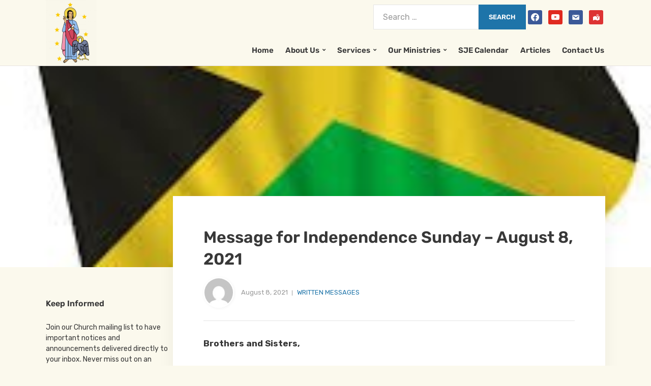

--- FILE ---
content_type: text/html; charset=UTF-8
request_url: https://stjohnevangelistja.com/message-for-independence-sunday-august-8-2021/
body_size: 13356
content:
<!DOCTYPE html>
<html lang="en-GB">
<head>
	<meta charset="UTF-8" />
	<meta http-equiv="X-UA-Compatible" content="IE=edge" />
	<meta name="viewport" content="width=device-width, initial-scale=1.0" />
<link rel="profile" href="//gmpg.org/xfn/11" />
	<title>Message for Independence Sunday &#8211; August 8, 2021 &#8211; St John the Evangelist</title>
<meta name='robots' content='max-image-preview:large' />
<link rel='dns-prefetch' href='//s.w.org' />
<link rel="alternate" type="application/rss+xml" title="St John the Evangelist &raquo; Feed" href="https://stjohnevangelistja.com/feed/" />
<link rel="alternate" type="application/rss+xml" title="St John the Evangelist &raquo; Comments Feed" href="https://stjohnevangelistja.com/comments/feed/" />
<script type="text/javascript">
window._wpemojiSettings = {"baseUrl":"https:\/\/s.w.org\/images\/core\/emoji\/14.0.0\/72x72\/","ext":".png","svgUrl":"https:\/\/s.w.org\/images\/core\/emoji\/14.0.0\/svg\/","svgExt":".svg","source":{"concatemoji":"https:\/\/stjohnevangelistja.com\/wp-includes\/js\/wp-emoji-release.min.js?ver=6.0.11"}};
/*! This file is auto-generated */
!function(e,a,t){var n,r,o,i=a.createElement("canvas"),p=i.getContext&&i.getContext("2d");function s(e,t){var a=String.fromCharCode,e=(p.clearRect(0,0,i.width,i.height),p.fillText(a.apply(this,e),0,0),i.toDataURL());return p.clearRect(0,0,i.width,i.height),p.fillText(a.apply(this,t),0,0),e===i.toDataURL()}function c(e){var t=a.createElement("script");t.src=e,t.defer=t.type="text/javascript",a.getElementsByTagName("head")[0].appendChild(t)}for(o=Array("flag","emoji"),t.supports={everything:!0,everythingExceptFlag:!0},r=0;r<o.length;r++)t.supports[o[r]]=function(e){if(!p||!p.fillText)return!1;switch(p.textBaseline="top",p.font="600 32px Arial",e){case"flag":return s([127987,65039,8205,9895,65039],[127987,65039,8203,9895,65039])?!1:!s([55356,56826,55356,56819],[55356,56826,8203,55356,56819])&&!s([55356,57332,56128,56423,56128,56418,56128,56421,56128,56430,56128,56423,56128,56447],[55356,57332,8203,56128,56423,8203,56128,56418,8203,56128,56421,8203,56128,56430,8203,56128,56423,8203,56128,56447]);case"emoji":return!s([129777,127995,8205,129778,127999],[129777,127995,8203,129778,127999])}return!1}(o[r]),t.supports.everything=t.supports.everything&&t.supports[o[r]],"flag"!==o[r]&&(t.supports.everythingExceptFlag=t.supports.everythingExceptFlag&&t.supports[o[r]]);t.supports.everythingExceptFlag=t.supports.everythingExceptFlag&&!t.supports.flag,t.DOMReady=!1,t.readyCallback=function(){t.DOMReady=!0},t.supports.everything||(n=function(){t.readyCallback()},a.addEventListener?(a.addEventListener("DOMContentLoaded",n,!1),e.addEventListener("load",n,!1)):(e.attachEvent("onload",n),a.attachEvent("onreadystatechange",function(){"complete"===a.readyState&&t.readyCallback()})),(e=t.source||{}).concatemoji?c(e.concatemoji):e.wpemoji&&e.twemoji&&(c(e.twemoji),c(e.wpemoji)))}(window,document,window._wpemojiSettings);
</script>
<style type="text/css">
img.wp-smiley,
img.emoji {
	display: inline !important;
	border: none !important;
	box-shadow: none !important;
	height: 1em !important;
	width: 1em !important;
	margin: 0 0.07em !important;
	vertical-align: -0.1em !important;
	background: none !important;
	padding: 0 !important;
}
</style>
	<link rel='stylesheet' id='wp-block-library-css'  href='https://stjohnevangelistja.com/wp-includes/css/dist/block-library/style.min.css?ver=6.0.11' type='text/css' media='all' />
<link rel='stylesheet' id='wpzoom-social-icons-block-style-css'  href='https://stjohnevangelistja.com/wp-content/plugins/social-icons-widget-by-wpzoom/block/dist/style-wpzoom-social-icons.css?ver=4.2.6' type='text/css' media='all' />
<link rel='stylesheet' id='wpforms-gutenberg-form-selector-css'  href='https://stjohnevangelistja.com/wp-content/plugins/wpforms-lite/assets/css/wpforms-full.min.css?ver=1.7.4.2' type='text/css' media='all' />
<style id='global-styles-inline-css' type='text/css'>
body{--wp--preset--color--black: #000000;--wp--preset--color--cyan-bluish-gray: #abb8c3;--wp--preset--color--white: #ffffff;--wp--preset--color--pale-pink: #f78da7;--wp--preset--color--vivid-red: #cf2e2e;--wp--preset--color--luminous-vivid-orange: #ff6900;--wp--preset--color--luminous-vivid-amber: #fcb900;--wp--preset--color--light-green-cyan: #7bdcb5;--wp--preset--color--vivid-green-cyan: #00d084;--wp--preset--color--pale-cyan-blue: #8ed1fc;--wp--preset--color--vivid-cyan-blue: #0693e3;--wp--preset--color--vivid-purple: #9b51e0;--wp--preset--gradient--vivid-cyan-blue-to-vivid-purple: linear-gradient(135deg,rgba(6,147,227,1) 0%,rgb(155,81,224) 100%);--wp--preset--gradient--light-green-cyan-to-vivid-green-cyan: linear-gradient(135deg,rgb(122,220,180) 0%,rgb(0,208,130) 100%);--wp--preset--gradient--luminous-vivid-amber-to-luminous-vivid-orange: linear-gradient(135deg,rgba(252,185,0,1) 0%,rgba(255,105,0,1) 100%);--wp--preset--gradient--luminous-vivid-orange-to-vivid-red: linear-gradient(135deg,rgba(255,105,0,1) 0%,rgb(207,46,46) 100%);--wp--preset--gradient--very-light-gray-to-cyan-bluish-gray: linear-gradient(135deg,rgb(238,238,238) 0%,rgb(169,184,195) 100%);--wp--preset--gradient--cool-to-warm-spectrum: linear-gradient(135deg,rgb(74,234,220) 0%,rgb(151,120,209) 20%,rgb(207,42,186) 40%,rgb(238,44,130) 60%,rgb(251,105,98) 80%,rgb(254,248,76) 100%);--wp--preset--gradient--blush-light-purple: linear-gradient(135deg,rgb(255,206,236) 0%,rgb(152,150,240) 100%);--wp--preset--gradient--blush-bordeaux: linear-gradient(135deg,rgb(254,205,165) 0%,rgb(254,45,45) 50%,rgb(107,0,62) 100%);--wp--preset--gradient--luminous-dusk: linear-gradient(135deg,rgb(255,203,112) 0%,rgb(199,81,192) 50%,rgb(65,88,208) 100%);--wp--preset--gradient--pale-ocean: linear-gradient(135deg,rgb(255,245,203) 0%,rgb(182,227,212) 50%,rgb(51,167,181) 100%);--wp--preset--gradient--electric-grass: linear-gradient(135deg,rgb(202,248,128) 0%,rgb(113,206,126) 100%);--wp--preset--gradient--midnight: linear-gradient(135deg,rgb(2,3,129) 0%,rgb(40,116,252) 100%);--wp--preset--duotone--dark-grayscale: url('#wp-duotone-dark-grayscale');--wp--preset--duotone--grayscale: url('#wp-duotone-grayscale');--wp--preset--duotone--purple-yellow: url('#wp-duotone-purple-yellow');--wp--preset--duotone--blue-red: url('#wp-duotone-blue-red');--wp--preset--duotone--midnight: url('#wp-duotone-midnight');--wp--preset--duotone--magenta-yellow: url('#wp-duotone-magenta-yellow');--wp--preset--duotone--purple-green: url('#wp-duotone-purple-green');--wp--preset--duotone--blue-orange: url('#wp-duotone-blue-orange');--wp--preset--font-size--small: 13px;--wp--preset--font-size--medium: 20px;--wp--preset--font-size--large: 36px;--wp--preset--font-size--x-large: 42px;}.has-black-color{color: var(--wp--preset--color--black) !important;}.has-cyan-bluish-gray-color{color: var(--wp--preset--color--cyan-bluish-gray) !important;}.has-white-color{color: var(--wp--preset--color--white) !important;}.has-pale-pink-color{color: var(--wp--preset--color--pale-pink) !important;}.has-vivid-red-color{color: var(--wp--preset--color--vivid-red) !important;}.has-luminous-vivid-orange-color{color: var(--wp--preset--color--luminous-vivid-orange) !important;}.has-luminous-vivid-amber-color{color: var(--wp--preset--color--luminous-vivid-amber) !important;}.has-light-green-cyan-color{color: var(--wp--preset--color--light-green-cyan) !important;}.has-vivid-green-cyan-color{color: var(--wp--preset--color--vivid-green-cyan) !important;}.has-pale-cyan-blue-color{color: var(--wp--preset--color--pale-cyan-blue) !important;}.has-vivid-cyan-blue-color{color: var(--wp--preset--color--vivid-cyan-blue) !important;}.has-vivid-purple-color{color: var(--wp--preset--color--vivid-purple) !important;}.has-black-background-color{background-color: var(--wp--preset--color--black) !important;}.has-cyan-bluish-gray-background-color{background-color: var(--wp--preset--color--cyan-bluish-gray) !important;}.has-white-background-color{background-color: var(--wp--preset--color--white) !important;}.has-pale-pink-background-color{background-color: var(--wp--preset--color--pale-pink) !important;}.has-vivid-red-background-color{background-color: var(--wp--preset--color--vivid-red) !important;}.has-luminous-vivid-orange-background-color{background-color: var(--wp--preset--color--luminous-vivid-orange) !important;}.has-luminous-vivid-amber-background-color{background-color: var(--wp--preset--color--luminous-vivid-amber) !important;}.has-light-green-cyan-background-color{background-color: var(--wp--preset--color--light-green-cyan) !important;}.has-vivid-green-cyan-background-color{background-color: var(--wp--preset--color--vivid-green-cyan) !important;}.has-pale-cyan-blue-background-color{background-color: var(--wp--preset--color--pale-cyan-blue) !important;}.has-vivid-cyan-blue-background-color{background-color: var(--wp--preset--color--vivid-cyan-blue) !important;}.has-vivid-purple-background-color{background-color: var(--wp--preset--color--vivid-purple) !important;}.has-black-border-color{border-color: var(--wp--preset--color--black) !important;}.has-cyan-bluish-gray-border-color{border-color: var(--wp--preset--color--cyan-bluish-gray) !important;}.has-white-border-color{border-color: var(--wp--preset--color--white) !important;}.has-pale-pink-border-color{border-color: var(--wp--preset--color--pale-pink) !important;}.has-vivid-red-border-color{border-color: var(--wp--preset--color--vivid-red) !important;}.has-luminous-vivid-orange-border-color{border-color: var(--wp--preset--color--luminous-vivid-orange) !important;}.has-luminous-vivid-amber-border-color{border-color: var(--wp--preset--color--luminous-vivid-amber) !important;}.has-light-green-cyan-border-color{border-color: var(--wp--preset--color--light-green-cyan) !important;}.has-vivid-green-cyan-border-color{border-color: var(--wp--preset--color--vivid-green-cyan) !important;}.has-pale-cyan-blue-border-color{border-color: var(--wp--preset--color--pale-cyan-blue) !important;}.has-vivid-cyan-blue-border-color{border-color: var(--wp--preset--color--vivid-cyan-blue) !important;}.has-vivid-purple-border-color{border-color: var(--wp--preset--color--vivid-purple) !important;}.has-vivid-cyan-blue-to-vivid-purple-gradient-background{background: var(--wp--preset--gradient--vivid-cyan-blue-to-vivid-purple) !important;}.has-light-green-cyan-to-vivid-green-cyan-gradient-background{background: var(--wp--preset--gradient--light-green-cyan-to-vivid-green-cyan) !important;}.has-luminous-vivid-amber-to-luminous-vivid-orange-gradient-background{background: var(--wp--preset--gradient--luminous-vivid-amber-to-luminous-vivid-orange) !important;}.has-luminous-vivid-orange-to-vivid-red-gradient-background{background: var(--wp--preset--gradient--luminous-vivid-orange-to-vivid-red) !important;}.has-very-light-gray-to-cyan-bluish-gray-gradient-background{background: var(--wp--preset--gradient--very-light-gray-to-cyan-bluish-gray) !important;}.has-cool-to-warm-spectrum-gradient-background{background: var(--wp--preset--gradient--cool-to-warm-spectrum) !important;}.has-blush-light-purple-gradient-background{background: var(--wp--preset--gradient--blush-light-purple) !important;}.has-blush-bordeaux-gradient-background{background: var(--wp--preset--gradient--blush-bordeaux) !important;}.has-luminous-dusk-gradient-background{background: var(--wp--preset--gradient--luminous-dusk) !important;}.has-pale-ocean-gradient-background{background: var(--wp--preset--gradient--pale-ocean) !important;}.has-electric-grass-gradient-background{background: var(--wp--preset--gradient--electric-grass) !important;}.has-midnight-gradient-background{background: var(--wp--preset--gradient--midnight) !important;}.has-small-font-size{font-size: var(--wp--preset--font-size--small) !important;}.has-medium-font-size{font-size: var(--wp--preset--font-size--medium) !important;}.has-large-font-size{font-size: var(--wp--preset--font-size--large) !important;}.has-x-large-font-size{font-size: var(--wp--preset--font-size--x-large) !important;}
</style>
<link rel='stylesheet' id='wp-event-manager-frontend-css'  href='https://stjohnevangelistja.com/wp-content/plugins/wp-event-manager/assets/css/frontend.min.css?ver=6.0.11' type='text/css' media='all' />
<link rel='stylesheet' id='wp-event-manager-jquery-ui-css-css'  href='https://stjohnevangelistja.com/wp-content/plugins/wp-event-manager/assets/js/jquery-ui/jquery-ui.css?ver=6.0.11' type='text/css' media='all' />
<link rel='stylesheet' id='wp-event-manager-jquery-timepicker-css-css'  href='https://stjohnevangelistja.com/wp-content/plugins/wp-event-manager/assets/js/jquery-timepicker/jquery.timepicker.min.css?ver=6.0.11' type='text/css' media='all' />
<link rel='stylesheet' id='wp-event-manager-grid-style-css'  href='https://stjohnevangelistja.com/wp-content/plugins/wp-event-manager/assets/css/wpem-grid.min.css?ver=6.0.11' type='text/css' media='all' />
<link rel='stylesheet' id='wp-event-manager-font-style-css'  href='https://stjohnevangelistja.com/wp-content/plugins/wp-event-manager/assets/fonts/style.css?ver=6.0.11' type='text/css' media='all' />
<link rel='stylesheet' id='wp-polls-css'  href='https://stjohnevangelistja.com/wp-content/plugins/wp-polls/polls-css.css?ver=2.76.0' type='text/css' media='all' />
<style id='wp-polls-inline-css' type='text/css'>
.wp-polls .pollbar {
	margin: 1px;
	font-size: 6px;
	line-height: 8px;
	height: 8px;
	background: #022E47;
	border: 1px solid #c8c8c8;
}

</style>
<link rel='stylesheet' id='charitable-styles-css'  href='https://stjohnevangelistja.com/wp-content/plugins/charitable/assets/css/charitable.min.css?ver=1.6.60' type='text/css' media='all' />
<link rel='stylesheet' id='faith-style-css'  href='https://stjohnevangelistja.com/wp-content/themes/faith/style.css?ver=1.2.12' type='text/css' media='all' />
<style id='faith-style-inline-css' type='text/css'>

		/* Custom Page Background Color */
		.page-has-frame #site-content {
			background-color: ;
		}

		/* Custom Header Background Color */
		:root {
			--faith-special-background-color: #ffffff;
		}

		/* Custom Footer Background Color */
		:root {
			--faith-footer-background-color: #050707;
		}

		/* Custom Link:hover Color */
		:root {
			--faith-link-color-hover: #dd9933;
		}

		/* Custom Main Text Color */
		:root {
			--faith-primary-text-color: #383838
		}

		/* Custom Secondary Text Color */

		:root {
			--faith-secondary-text-color: #999999;
		}
</style>
<link rel='stylesheet' id='ilovewp-icomoon-css'  href='https://stjohnevangelistja.com/wp-content/themes/faith/css/icomoon.css?ver=1.2.12' type='text/css' media='all' />
<link rel='stylesheet' id='wpzoom-social-icons-socicon-css'  href='https://stjohnevangelistja.com/wp-content/plugins/social-icons-widget-by-wpzoom/assets/css/wpzoom-socicon.css?ver=1655560475' type='text/css' media='all' />
<link rel='stylesheet' id='wpzoom-social-icons-genericons-css'  href='https://stjohnevangelistja.com/wp-content/plugins/social-icons-widget-by-wpzoom/assets/css/genericons.css?ver=1655560475' type='text/css' media='all' />
<link rel='stylesheet' id='wpzoom-social-icons-academicons-css'  href='https://stjohnevangelistja.com/wp-content/plugins/social-icons-widget-by-wpzoom/assets/css/academicons.min.css?ver=1655560475' type='text/css' media='all' />
<link rel='stylesheet' id='wpzoom-social-icons-font-awesome-3-css'  href='https://stjohnevangelistja.com/wp-content/plugins/social-icons-widget-by-wpzoom/assets/css/font-awesome-3.min.css?ver=1655560475' type='text/css' media='all' />
<link rel='stylesheet' id='dashicons-css'  href='https://stjohnevangelistja.com/wp-includes/css/dashicons.min.css?ver=6.0.11' type='text/css' media='all' />
<link rel='stylesheet' id='wpzoom-social-icons-styles-css'  href='https://stjohnevangelistja.com/wp-content/plugins/social-icons-widget-by-wpzoom/assets/css/wpzoom-social-icons-styles.css?ver=1655560475' type='text/css' media='all' />
<link rel='stylesheet' id='__EPYT__style-css'  href='https://stjohnevangelistja.com/wp-content/plugins/youtube-embed-plus/styles/ytprefs.min.css?ver=14.1.1' type='text/css' media='all' />
<style id='__EPYT__style-inline-css' type='text/css'>

                .epyt-gallery-thumb {
                        width: 33.333%;
                }
                
</style>
<link rel='preload' as='font'  id='wpzoom-social-icons-font-academicons-ttf-css'  href='https://stjohnevangelistja.com/wp-content/plugins/social-icons-widget-by-wpzoom/assets/font/academicons.ttf?v=1.8.6'  type='font/ttf' crossorigin />
<link rel='preload' as='font'  id='wpzoom-social-icons-font-academicons-woff-css'  href='https://stjohnevangelistja.com/wp-content/plugins/social-icons-widget-by-wpzoom/assets/font/academicons.woff?v=1.8.6'  type='font/woff' crossorigin />
<link rel='preload' as='font'  id='wpzoom-social-icons-font-fontawesome-3-ttf-css'  href='https://stjohnevangelistja.com/wp-content/plugins/social-icons-widget-by-wpzoom/assets/font/fontawesome-webfont.ttf?v=4.7.0'  type='font/ttf' crossorigin />
<link rel='preload' as='font'  id='wpzoom-social-icons-font-fontawesome-3-woff-css'  href='https://stjohnevangelistja.com/wp-content/plugins/social-icons-widget-by-wpzoom/assets/font/fontawesome-webfont.woff?v=4.7.0'  type='font/woff' crossorigin />
<link rel='preload' as='font'  id='wpzoom-social-icons-font-fontawesome-3-woff2-css'  href='https://stjohnevangelistja.com/wp-content/plugins/social-icons-widget-by-wpzoom/assets/font/fontawesome-webfont.woff2?v=4.7.0'  type='font/woff2' crossorigin />
<link rel='preload' as='font'  id='wpzoom-social-icons-font-genericons-ttf-css'  href='https://stjohnevangelistja.com/wp-content/plugins/social-icons-widget-by-wpzoom/assets/font/Genericons.ttf'  type='font/ttf' crossorigin />
<link rel='preload' as='font'  id='wpzoom-social-icons-font-genericons-woff-css'  href='https://stjohnevangelistja.com/wp-content/plugins/social-icons-widget-by-wpzoom/assets/font/Genericons.woff'  type='font/woff' crossorigin />
<link rel='preload' as='font'  id='wpzoom-social-icons-font-socicon-ttf-css'  href='https://stjohnevangelistja.com/wp-content/plugins/social-icons-widget-by-wpzoom/assets/font/socicon.ttf?v=4.2.6'  type='font/ttf' crossorigin />
<link rel='preload' as='font'  id='wpzoom-social-icons-font-socicon-woff-css'  href='https://stjohnevangelistja.com/wp-content/plugins/social-icons-widget-by-wpzoom/assets/font/socicon.woff?v=4.2.6'  type='font/woff' crossorigin />
<script type='text/javascript' src='https://stjohnevangelistja.com/wp-content/plugins/charitable/assets/js/libraries/js-cookie.min.js?ver=2.1.4' id='js-cookie-js'></script>
<script type='text/javascript' id='charitable-sessions-js-extra'>
/* <![CDATA[ */
var CHARITABLE_SESSION = {"ajaxurl":"https:\/\/stjohnevangelistja.com\/wp-admin\/admin-ajax.php","id":"","cookie_name":"charitable_session","expiration":"86400","expiration_variant":"82800","secure":"","cookie_path":"\/","cookie_domain":"","generated_id":"fb340dbf721a597228365e0b93126652","disable_cookie":""};
/* ]]> */
</script>
<script type='text/javascript' src='https://stjohnevangelistja.com/wp-content/plugins/charitable/assets/js/charitable-session.min.js?ver=1.6.60' id='charitable-sessions-js'></script>
<script type='text/javascript' src='https://stjohnevangelistja.com/wp-includes/js/jquery/jquery.min.js?ver=3.6.0' id='jquery-core-js'></script>
<script type='text/javascript' src='https://stjohnevangelistja.com/wp-includes/js/jquery/jquery-migrate.min.js?ver=3.3.2' id='jquery-migrate-js'></script>
<script type='text/javascript' src='https://stjohnevangelistja.com/wp-content/themes/faith/js/superfish.min.js?ver=1' id='jquery-superfish-js'></script>
<script type='text/javascript' src='https://stjohnevangelistja.com/wp-content/themes/faith/js/jquery.flexslider-min.js?ver=1' id='jquery-flexslider-js'></script>
<script type='text/javascript' id='__ytprefs__-js-extra'>
/* <![CDATA[ */
var _EPYT_ = {"ajaxurl":"https:\/\/stjohnevangelistja.com\/wp-admin\/admin-ajax.php","security":"4d95e89dd4","gallery_scrolloffset":"20","eppathtoscripts":"https:\/\/stjohnevangelistja.com\/wp-content\/plugins\/youtube-embed-plus\/scripts\/","eppath":"https:\/\/stjohnevangelistja.com\/wp-content\/plugins\/youtube-embed-plus\/","epresponsiveselector":"[\"iframe.__youtube_prefs_widget__\"]","epdovol":"1","version":"14.1.1","evselector":"iframe.__youtube_prefs__[src], iframe[src*=\"youtube.com\/embed\/\"], iframe[src*=\"youtube-nocookie.com\/embed\/\"]","ajax_compat":"","ytapi_load":"light","pause_others":"","stopMobileBuffer":"1","not_live_on_channel":"","vi_active":"","vi_js_posttypes":[]};
/* ]]> */
</script>
<script type='text/javascript' src='https://stjohnevangelistja.com/wp-content/plugins/youtube-embed-plus/scripts/ytprefs.min.js?ver=14.1.1' id='__ytprefs__-js'></script>
<link rel="https://api.w.org/" href="https://stjohnevangelistja.com/wp-json/" /><link rel="alternate" type="application/json" href="https://stjohnevangelistja.com/wp-json/wp/v2/posts/1640" /><link rel="EditURI" type="application/rsd+xml" title="RSD" href="https://stjohnevangelistja.com/xmlrpc.php?rsd" />
<link rel="wlwmanifest" type="application/wlwmanifest+xml" href="https://stjohnevangelistja.com/wp-includes/wlwmanifest.xml" /> 
<meta name="generator" content="WordPress 6.0.11" />
<link rel="canonical" href="https://stjohnevangelistja.com/message-for-independence-sunday-august-8-2021/" />
<link rel='shortlink' href='https://stjohnevangelistja.com/?p=1640' />
<link rel="alternate" type="application/json+oembed" href="https://stjohnevangelistja.com/wp-json/oembed/1.0/embed?url=https%3A%2F%2Fstjohnevangelistja.com%2Fmessage-for-independence-sunday-august-8-2021%2F" />
<link rel="alternate" type="text/xml+oembed" href="https://stjohnevangelistja.com/wp-json/oembed/1.0/embed?url=https%3A%2F%2Fstjohnevangelistja.com%2Fmessage-for-independence-sunday-august-8-2021%2F&#038;format=xml" />
<style id="charitable-highlight-colour-styles">.campaign-raised .amount,.campaign-figures .amount,.donors-count,.time-left,.charitable-form-field a:not(.button),.charitable-form-fields .charitable-fieldset a:not(.button),.charitable-notice,.charitable-notice .errors a { color:#f89d35; }.campaign-progress-bar .bar,.donate-button,.charitable-donation-form .donation-amount.selected,.charitable-donation-amount-form .donation-amount.selected { background-color:#f89d35; }.charitable-donation-form .donation-amount.selected,.charitable-donation-amount-form .donation-amount.selected,.charitable-notice,.charitable-drag-drop-images li:hover a.remove-image,.supports-drag-drop .charitable-drag-drop-dropzone.drag-over { border-color:#f89d35; }</style><style type="text/css" id="custom-background-css">
body.custom-background { background-color: #fbf9ed; }
</style>
	<link rel="icon" href="https://stjohnevangelistja.com/wp-content/uploads/2020/07/cropped-StJohn-lighter-e1594167841457-32x32.png" sizes="32x32" />
<link rel="icon" href="https://stjohnevangelistja.com/wp-content/uploads/2020/07/cropped-StJohn-lighter-e1594167841457-192x192.png" sizes="192x192" />
<link rel="apple-touch-icon" href="https://stjohnevangelistja.com/wp-content/uploads/2020/07/cropped-StJohn-lighter-e1594167841457-180x180.png" />
<meta name="msapplication-TileImage" content="https://stjohnevangelistja.com/wp-content/uploads/2020/07/cropped-StJohn-lighter-e1594167841457-270x270.png" />
		<style type="text/css" id="wp-custom-css">
			a{
	text-decoration:none !important;
}
@media screen and (max-width: 768px) {
  .page-has-frame .site-content-wrapper{
	padding:30px 30px;
}
}

.bullet-less li{
	list-style:none !important;
}
.copy-ilovewp{display:none}
#ilovewp-hero,.ilovewp-hero-wrapper{max-height:450px !important}
.site-branding > a{
	float:left;
}
#ilovewp-hero .content-wrapper {background-color: rgba(12,12,10,.6) !important;}
.site-title{margin-top:8px !important;text-transform: capitalize !important;}
.site-header{padding:0; background:#fbf9ed !important}
#ilovewp-home-welcome{
	/*background:#fff !important*/
}
#ilovewp-featured-pages{
	background: #f79d34 !important;
}
.campaign-loop .campaign{
	border-bottom:none !important
}
.campaign-loop .campaign-progress-bar{margin-top:25px !important}

.campaign-summary .campaign-donors {
    display: none;
}
.campaign-summary .campaign-time-left {
			width:100%;
}

		</style>
		
</head>

<body class="post-template-default single single-post postid-1640 single-format-standard custom-background wp-custom-logo wp-embed-responsive page-header-default  faith">

<svg xmlns="http://www.w3.org/2000/svg" viewBox="0 0 0 0" width="0" height="0" focusable="false" role="none" style="visibility: hidden; position: absolute; left: -9999px; overflow: hidden;" ><defs><filter id="wp-duotone-dark-grayscale"><feColorMatrix color-interpolation-filters="sRGB" type="matrix" values=" .299 .587 .114 0 0 .299 .587 .114 0 0 .299 .587 .114 0 0 .299 .587 .114 0 0 " /><feComponentTransfer color-interpolation-filters="sRGB" ><feFuncR type="table" tableValues="0 0.49803921568627" /><feFuncG type="table" tableValues="0 0.49803921568627" /><feFuncB type="table" tableValues="0 0.49803921568627" /><feFuncA type="table" tableValues="1 1" /></feComponentTransfer><feComposite in2="SourceGraphic" operator="in" /></filter></defs></svg><svg xmlns="http://www.w3.org/2000/svg" viewBox="0 0 0 0" width="0" height="0" focusable="false" role="none" style="visibility: hidden; position: absolute; left: -9999px; overflow: hidden;" ><defs><filter id="wp-duotone-grayscale"><feColorMatrix color-interpolation-filters="sRGB" type="matrix" values=" .299 .587 .114 0 0 .299 .587 .114 0 0 .299 .587 .114 0 0 .299 .587 .114 0 0 " /><feComponentTransfer color-interpolation-filters="sRGB" ><feFuncR type="table" tableValues="0 1" /><feFuncG type="table" tableValues="0 1" /><feFuncB type="table" tableValues="0 1" /><feFuncA type="table" tableValues="1 1" /></feComponentTransfer><feComposite in2="SourceGraphic" operator="in" /></filter></defs></svg><svg xmlns="http://www.w3.org/2000/svg" viewBox="0 0 0 0" width="0" height="0" focusable="false" role="none" style="visibility: hidden; position: absolute; left: -9999px; overflow: hidden;" ><defs><filter id="wp-duotone-purple-yellow"><feColorMatrix color-interpolation-filters="sRGB" type="matrix" values=" .299 .587 .114 0 0 .299 .587 .114 0 0 .299 .587 .114 0 0 .299 .587 .114 0 0 " /><feComponentTransfer color-interpolation-filters="sRGB" ><feFuncR type="table" tableValues="0.54901960784314 0.98823529411765" /><feFuncG type="table" tableValues="0 1" /><feFuncB type="table" tableValues="0.71764705882353 0.25490196078431" /><feFuncA type="table" tableValues="1 1" /></feComponentTransfer><feComposite in2="SourceGraphic" operator="in" /></filter></defs></svg><svg xmlns="http://www.w3.org/2000/svg" viewBox="0 0 0 0" width="0" height="0" focusable="false" role="none" style="visibility: hidden; position: absolute; left: -9999px; overflow: hidden;" ><defs><filter id="wp-duotone-blue-red"><feColorMatrix color-interpolation-filters="sRGB" type="matrix" values=" .299 .587 .114 0 0 .299 .587 .114 0 0 .299 .587 .114 0 0 .299 .587 .114 0 0 " /><feComponentTransfer color-interpolation-filters="sRGB" ><feFuncR type="table" tableValues="0 1" /><feFuncG type="table" tableValues="0 0.27843137254902" /><feFuncB type="table" tableValues="0.5921568627451 0.27843137254902" /><feFuncA type="table" tableValues="1 1" /></feComponentTransfer><feComposite in2="SourceGraphic" operator="in" /></filter></defs></svg><svg xmlns="http://www.w3.org/2000/svg" viewBox="0 0 0 0" width="0" height="0" focusable="false" role="none" style="visibility: hidden; position: absolute; left: -9999px; overflow: hidden;" ><defs><filter id="wp-duotone-midnight"><feColorMatrix color-interpolation-filters="sRGB" type="matrix" values=" .299 .587 .114 0 0 .299 .587 .114 0 0 .299 .587 .114 0 0 .299 .587 .114 0 0 " /><feComponentTransfer color-interpolation-filters="sRGB" ><feFuncR type="table" tableValues="0 0" /><feFuncG type="table" tableValues="0 0.64705882352941" /><feFuncB type="table" tableValues="0 1" /><feFuncA type="table" tableValues="1 1" /></feComponentTransfer><feComposite in2="SourceGraphic" operator="in" /></filter></defs></svg><svg xmlns="http://www.w3.org/2000/svg" viewBox="0 0 0 0" width="0" height="0" focusable="false" role="none" style="visibility: hidden; position: absolute; left: -9999px; overflow: hidden;" ><defs><filter id="wp-duotone-magenta-yellow"><feColorMatrix color-interpolation-filters="sRGB" type="matrix" values=" .299 .587 .114 0 0 .299 .587 .114 0 0 .299 .587 .114 0 0 .299 .587 .114 0 0 " /><feComponentTransfer color-interpolation-filters="sRGB" ><feFuncR type="table" tableValues="0.78039215686275 1" /><feFuncG type="table" tableValues="0 0.94901960784314" /><feFuncB type="table" tableValues="0.35294117647059 0.47058823529412" /><feFuncA type="table" tableValues="1 1" /></feComponentTransfer><feComposite in2="SourceGraphic" operator="in" /></filter></defs></svg><svg xmlns="http://www.w3.org/2000/svg" viewBox="0 0 0 0" width="0" height="0" focusable="false" role="none" style="visibility: hidden; position: absolute; left: -9999px; overflow: hidden;" ><defs><filter id="wp-duotone-purple-green"><feColorMatrix color-interpolation-filters="sRGB" type="matrix" values=" .299 .587 .114 0 0 .299 .587 .114 0 0 .299 .587 .114 0 0 .299 .587 .114 0 0 " /><feComponentTransfer color-interpolation-filters="sRGB" ><feFuncR type="table" tableValues="0.65098039215686 0.40392156862745" /><feFuncG type="table" tableValues="0 1" /><feFuncB type="table" tableValues="0.44705882352941 0.4" /><feFuncA type="table" tableValues="1 1" /></feComponentTransfer><feComposite in2="SourceGraphic" operator="in" /></filter></defs></svg><svg xmlns="http://www.w3.org/2000/svg" viewBox="0 0 0 0" width="0" height="0" focusable="false" role="none" style="visibility: hidden; position: absolute; left: -9999px; overflow: hidden;" ><defs><filter id="wp-duotone-blue-orange"><feColorMatrix color-interpolation-filters="sRGB" type="matrix" values=" .299 .587 .114 0 0 .299 .587 .114 0 0 .299 .587 .114 0 0 .299 .587 .114 0 0 " /><feComponentTransfer color-interpolation-filters="sRGB" ><feFuncR type="table" tableValues="0.098039215686275 1" /><feFuncG type="table" tableValues="0 0.66274509803922" /><feFuncB type="table" tableValues="0.84705882352941 0.41960784313725" /><feFuncA type="table" tableValues="1 1" /></feComponentTransfer><feComposite in2="SourceGraphic" operator="in" /></filter></defs></svg>
<div id="container">

	<a class="skip-link screen-reader-text" href="#site-main">Skip to content</a>
	<header class="site-header" role="banner">
	
		<div class="wrapper wrapper-header">

			<div id="site-branding"><a href="https://stjohnevangelistja.com/" class="custom-logo-link" rel="home"><img width="100" height="129" src="https://stjohnevangelistja.com/wp-content/uploads/2020/07/StJohn-lighter-e1594167841457.png" class="custom-logo" alt="Logo for St John the Evangelist" loading="lazy" /></a>			</div><!-- #site-branding -->
			<div id="site-header-navigation">

				<span id="site-mobile-menu-toggle">
	<button class="site-toggle-anchor">
		<span class="site-toggle-icon site-toggle-icon-open is-visible icon-icomoon ilovewp-icon-bars"></span>
		<span class="site-toggle-label site-toggle-label-open is-visible">Menu</span>
		<span class="site-toggle-icon site-toggle-icon-close icon-icomoon ilovewp-icon-bars"></span>
		<span class="site-toggle-label site-toggle-label-close">Menu</span>
	</button><!-- .site-toggle-anchor -->
</span><!-- #site-mobile-menu-toggle --><div id="site-mobile-menu">
	<div class="menu-wrapper">

				<nav class="mobile-menu" aria-label="Mobile Menu">
			<ul id="menu-main" class="menu"><li id="menu-item-165" class="menu-item menu-item-type-custom menu-item-object-custom menu-item-home menu-item-165"><a href="https://stjohnevangelistja.com/">Home</a></li>
<li id="menu-item-166" class="menu-item menu-item-type-custom menu-item-object-custom menu-item-has-children menu-item-166"><a>About Us</a><button class="sub-menu-toggle toggle-anchor"><span class="screen-reader-text">Show sub menu</span><i class="icon-icomoon ilovewp-icon-chevron-down"></i></span></button>
<ul class="sub-menu">
	<li id="menu-item-178" class="menu-item menu-item-type-post_type menu-item-object-page menu-item-178"><a href="https://stjohnevangelistja.com/history/">History</a></li>
	<li id="menu-item-177" class="menu-item menu-item-type-post_type menu-item-object-page menu-item-177"><a href="https://stjohnevangelistja.com/mission-vision/">Mission &#038; Vision</a></li>
	<li id="menu-item-176" class="menu-item menu-item-type-post_type menu-item-object-page menu-item-176"><a href="https://stjohnevangelistja.com/committee/">Church Committee</a></li>
</ul>
</li>
<li id="menu-item-167" class="menu-item menu-item-type-custom menu-item-object-custom menu-item-has-children menu-item-167"><a>Services</a><button class="sub-menu-toggle toggle-anchor"><span class="screen-reader-text">Show sub menu</span><i class="icon-icomoon ilovewp-icon-chevron-down"></i></span></button>
<ul class="sub-menu">
	<li id="menu-item-173" class="menu-item menu-item-type-post_type menu-item-object-page menu-item-173"><a href="https://stjohnevangelistja.com/stjadmin/">Weekly Activities</a></li>
	<li id="menu-item-172" class="menu-item menu-item-type-post_type menu-item-object-page menu-item-172"><a href="https://stjohnevangelistja.com/special-services/">Special Services</a></li>
	<li id="menu-item-180" class="menu-item menu-item-type-post_type menu-item-object-page menu-item-180"><a href="https://stjohnevangelistja.com/live-streams/">Live Streamed Services</a></li>
	<li id="menu-item-174" class="menu-item menu-item-type-post_type menu-item-object-page menu-item-174"><a href="https://stjohnevangelistja.com/worship-material/">Worship Material</a></li>
</ul>
</li>
<li id="menu-item-168" class="menu-item menu-item-type-custom menu-item-object-custom menu-item-has-children menu-item-168"><a>Our Ministries</a><button class="sub-menu-toggle toggle-anchor"><span class="screen-reader-text">Show sub menu</span><i class="icon-icomoon ilovewp-icon-chevron-down"></i></span></button>
<ul class="sub-menu">
	<li id="menu-item-485" class="menu-item menu-item-type-post_type menu-item-object-page menu-item-485"><a href="https://stjohnevangelistja.com/anglican-youth-fellowship-ayf/">Anglican Youth Fellowship (AYF)</a></li>
	<li id="menu-item-169" class="menu-item menu-item-type-post_type menu-item-object-page menu-item-169"><a href="https://stjohnevangelistja.com/audio-visual-team/">Audio Visual Team</a></li>
	<li id="menu-item-487" class="menu-item menu-item-type-post_type menu-item-object-page menu-item-487"><a href="https://stjohnevangelistja.com/mens-group/">Men&#8217;s Group</a></li>
	<li id="menu-item-486" class="menu-item menu-item-type-post_type menu-item-object-page menu-item-486"><a href="https://stjohnevangelistja.com/mothers-union/">Mothers’ Union</a></li>
	<li id="menu-item-170" class="menu-item menu-item-type-post_type menu-item-object-page menu-item-170"><a href="https://stjohnevangelistja.com/outreach-group/">SJE Outreach</a></li>
	<li id="menu-item-495" class="menu-item menu-item-type-post_type menu-item-object-page menu-item-495"><a href="https://stjohnevangelistja.com/sje-choir/">SJE Music Ministry</a></li>
	<li id="menu-item-493" class="menu-item menu-item-type-post_type menu-item-object-page menu-item-493"><a href="https://stjohnevangelistja.com/sunday-school/">Sunday School</a></li>
	<li id="menu-item-494" class="menu-item menu-item-type-post_type menu-item-object-page menu-item-494"><a href="https://stjohnevangelistja.com/vacation-bible-school-vbs/">Vacation Bible School (VBS)</a></li>
	<li id="menu-item-171" class="menu-item menu-item-type-post_type menu-item-object-page menu-item-171"><a href="https://stjohnevangelistja.com/womens-auxillary/">Women&#8217;s Auxiliary</a></li>
</ul>
</li>
<li id="menu-item-405" class="menu-item menu-item-type-post_type menu-item-object-page menu-item-405"><a href="https://stjohnevangelistja.com/activities-and-events/">SJE Calendar</a></li>
<li id="menu-item-17" class="menu-item menu-item-type-post_type menu-item-object-page current_page_parent menu-item-17"><a href="https://stjohnevangelistja.com/articles/">Articles</a></li>
<li id="menu-item-269" class="menu-item menu-item-type-post_type menu-item-object-page menu-item-269"><a href="https://stjohnevangelistja.com/contact-us/">Contact Us</a></li>
</ul>		</nav><!-- .mobile-menu -->
	</div><!-- .menu-wrapper -->
</div><!-- #site-mobile-menu -->	
									<div id="site-header-search">
						<div id="search-4" class="widget widget_search"><form role="search" method="get" class="search-form" action="https://stjohnevangelistja.com/">
				<label>
					<span class="screen-reader-text">Search for:</span>
					<input type="search" class="search-field" placeholder="Search &hellip;" value="" name="s" />
				</label>
				<input type="submit" class="search-submit" value="Search" />
			</form></div><div id="zoom-social-icons-widget-3" class="widget zoom-social-icons-widget"><p class="widget-title">Follow us</p>
		
<ul class="zoom-social-icons-list zoom-social-icons-list--with-canvas zoom-social-icons-list--rounded zoom-social-icons-list--no-labels">

		
				<li class="zoom-social_icons-list__item">
		<a class="zoom-social_icons-list__link" href="https://www.facebook.com/ChurchofSt.JohnEvangelist" target="_blank" title="Facebook" rel="nofollow noopener noreferrer">
									
						<span class="screen-reader-text">facebook2</span>
			
						<span class="zoom-social_icons-list-span social-icon socicon socicon-facebook2" data-hover-rule="background-color" data-hover-color="#f89d35" style="background-color : #3b5998; font-size: 16px; padding:6px" ></span>
			
					</a>
	</li>

	
				<li class="zoom-social_icons-list__item">
		<a class="zoom-social_icons-list__link" href="https://www.youtube.com/channel/UCuo3Xb-QD-bZt-CvBDFoG0w" target="_blank" title="Default Label" rel="nofollow noopener noreferrer">
									
						<span class="screen-reader-text">youtube</span>
			
						<span class="zoom-social_icons-list-span social-icon socicon socicon-youtube" data-hover-rule="background-color" data-hover-color="#f89d35" style="background-color : #e02a20; font-size: 16px; padding:6px" ></span>
			
					</a>
	</li>

	
				<li class="zoom-social_icons-list__item">
		<a class="zoom-social_icons-list__link" href="https://stjohnevangelistja.com/contact-us/" target="_blank" title="Default Label" rel="nofollow noopener noreferrer">
									
						<span class="screen-reader-text">email</span>
			
						<span class="zoom-social_icons-list-span social-icon dashicons dashicons-email" data-hover-rule="background-color" data-hover-color="#f89d35" style="background-color : #3b5998; font-size: 16px; padding:6px" ></span>
			
					</a>
	</li>

	
				<li class="zoom-social_icons-list__item">
		<a class="zoom-social_icons-list__link" href="https://goo.gl/maps/NpzG1GZkfYzdfXhd8" target="_blank" title="Default Label" rel="nofollow noopener noreferrer">
									
						<span class="screen-reader-text">location-alt</span>
			
						<span class="zoom-social_icons-list-span social-icon dashicons dashicons-location-alt" data-hover-rule="background-color" data-hover-color="#f89d35" style="background-color : #dd3333; font-size: 16px; padding:6px" ></span>
			
					</a>
	</li>

	
</ul>

		</div>					</div><!-- #site-header-search -->
				
				<nav id="faith-site-menu-main">
					<ul id="menu-main-menu" class="navbar-nav dropdown sf-menu"><li class="menu-item menu-item-type-custom menu-item-object-custom menu-item-home menu-item-165"><a href="https://stjohnevangelistja.com/">Home</a></li>
<li class="menu-item menu-item-type-custom menu-item-object-custom menu-item-has-children menu-item-166"><a>About Us</a>
<ul class="sub-menu">
	<li class="menu-item menu-item-type-post_type menu-item-object-page menu-item-178"><a href="https://stjohnevangelistja.com/history/">History</a></li>
	<li class="menu-item menu-item-type-post_type menu-item-object-page menu-item-177"><a href="https://stjohnevangelistja.com/mission-vision/">Mission &#038; Vision</a></li>
	<li class="menu-item menu-item-type-post_type menu-item-object-page menu-item-176"><a href="https://stjohnevangelistja.com/committee/">Church Committee</a></li>
</ul>
</li>
<li class="menu-item menu-item-type-custom menu-item-object-custom menu-item-has-children menu-item-167"><a>Services</a>
<ul class="sub-menu">
	<li class="menu-item menu-item-type-post_type menu-item-object-page menu-item-173"><a href="https://stjohnevangelistja.com/stjadmin/">Weekly Activities</a></li>
	<li class="menu-item menu-item-type-post_type menu-item-object-page menu-item-172"><a href="https://stjohnevangelistja.com/special-services/">Special Services</a></li>
	<li class="menu-item menu-item-type-post_type menu-item-object-page menu-item-180"><a href="https://stjohnevangelistja.com/live-streams/">Live Streamed Services</a></li>
	<li class="menu-item menu-item-type-post_type menu-item-object-page menu-item-174"><a href="https://stjohnevangelistja.com/worship-material/">Worship Material</a></li>
</ul>
</li>
<li class="menu-item menu-item-type-custom menu-item-object-custom menu-item-has-children menu-item-168"><a>Our Ministries</a>
<ul class="sub-menu">
	<li class="menu-item menu-item-type-post_type menu-item-object-page menu-item-485"><a href="https://stjohnevangelistja.com/anglican-youth-fellowship-ayf/">Anglican Youth Fellowship (AYF)</a></li>
	<li class="menu-item menu-item-type-post_type menu-item-object-page menu-item-169"><a href="https://stjohnevangelistja.com/audio-visual-team/">Audio Visual Team</a></li>
	<li class="menu-item menu-item-type-post_type menu-item-object-page menu-item-487"><a href="https://stjohnevangelistja.com/mens-group/">Men&#8217;s Group</a></li>
	<li class="menu-item menu-item-type-post_type menu-item-object-page menu-item-486"><a href="https://stjohnevangelistja.com/mothers-union/">Mothers’ Union</a></li>
	<li class="menu-item menu-item-type-post_type menu-item-object-page menu-item-170"><a href="https://stjohnevangelistja.com/outreach-group/">SJE Outreach</a></li>
	<li class="menu-item menu-item-type-post_type menu-item-object-page menu-item-495"><a href="https://stjohnevangelistja.com/sje-choir/">SJE Music Ministry</a></li>
	<li class="menu-item menu-item-type-post_type menu-item-object-page menu-item-493"><a href="https://stjohnevangelistja.com/sunday-school/">Sunday School</a></li>
	<li class="menu-item menu-item-type-post_type menu-item-object-page menu-item-494"><a href="https://stjohnevangelistja.com/vacation-bible-school-vbs/">Vacation Bible School (VBS)</a></li>
	<li class="menu-item menu-item-type-post_type menu-item-object-page menu-item-171"><a href="https://stjohnevangelistja.com/womens-auxillary/">Women&#8217;s Auxiliary</a></li>
</ul>
</li>
<li class="menu-item menu-item-type-post_type menu-item-object-page menu-item-405"><a href="https://stjohnevangelistja.com/activities-and-events/">SJE Calendar</a></li>
<li class="menu-item menu-item-type-post_type menu-item-object-page current_page_parent menu-item-17"><a href="https://stjohnevangelistja.com/articles/">Articles</a></li>
<li class="menu-item menu-item-type-post_type menu-item-object-page menu-item-269"><a href="https://stjohnevangelistja.com/contact-us/">Contact Us</a></li>
</ul>				</nav><!-- #menu-main -->
			
			</div><!-- #site-header-navigation -->
						
		</div><!-- .wrapper .wrapper-header -->

	</header><!-- .site-header -->
		<div id="ilovewp-hero" class="ilovewp-hero-withimage">
		<div class="ilovewp-hero-wrapper" style="background-image: url(https://stjohnevangelistja.com/wp-content/uploads/2021/08/Independence-Sunday.jpg);">
			<div class="slide-mobile-thumbnail"><img width="216" height="233" src="https://stjohnevangelistja.com/wp-content/uploads/2021/08/Independence-Sunday.jpg" class="mobile-thumbnail-large wp-post-image" alt="" loading="lazy" /><img width="216" height="233" src="https://stjohnevangelistja.com/wp-content/uploads/2021/08/Independence-Sunday.jpg" class="mobile-thumbnail-normal wp-post-image" alt="" loading="lazy" /></div>
		</div><!-- .ilovewp-hero-wrapper -->
	</div><!-- #ilovewp-hero -->
	
	<div id="site-main" class="page-has-frame page-has-image">

		<div class="wrapper wrapper-main">
		
			<main id="site-content" class="site-main" role="main">
			
								
				<div class="site-content-wrapper">

					
<article id="post-1640" class="post-1640 post type-post status-publish format-standard has-post-thumbnail hentry category-written-messages">

	<header class="ilovewp-page-intro ilovewp-page-inner">
		<h1 class="title-page">Message for Independence Sunday &#8211; August 8, 2021</h1>
		<span class="post-meta-gravatar"><img alt='' src='https://secure.gravatar.com/avatar/5a3f7c7fa9e5825ec3ac30c03f669999?s=60&#038;d=mm&#038;r=g' srcset='https://secure.gravatar.com/avatar/5a3f7c7fa9e5825ec3ac30c03f669999?s=120&#038;d=mm&#038;r=g 2x' class='avatar avatar-60 photo' height='60' width='60' loading='lazy'/></span>
				<p class="post-meta">
			<span class="posted-on"><time class="entry-date published" datetime="2021-08-08T04:00:05-05:00">August 8, 2021</time></span>
			<span class="post-meta-category"><a href="https://stjohnevangelistja.com/category/written-messages/" rel="category tag">Written Messages</a></span>
		</p><!-- .post-meta -->
	</header><!-- .ilovewp-page-intro -->

	<div class="post-single">

		
<p><strong>Brothers and Sisters,</strong></p>



<p>Today in the Cure we celebrate Independence Day at The Church of St. John the Evangelist and St. Martin of Tours and at the Church of the Transfiguration we celebrate the Feast of the Transfiguration.</p>



<p><strong><u>Birth of a Nation</u></strong><strong><u></u></strong></p>



<p>In February 1962, a new Constitution was approved by the Legislature and the Premier&nbsp;<a href="http://jis.gov.jm/heroes/norman-washington-manley/" target="_blank" rel="noreferrer noopener">Norman Manley</a>&nbsp;called General Elections.</p>



<p><a href="http://jis.gov.jm/heroes/sir-alexander-bustamante-2/" target="_blank" rel="noreferrer noopener">Alexander Bustamante</a>&nbsp;was elected in April and became the first Prime Minister of Jamaica. On August 6, 1962, Jamaica became an Independent Nation and a member of the British Commonwealth.</p>



<p>Jamaica becoming an Independent Nation, now meant that Britain, no longer controlled the affairs of the country. It was now the responsibility of the newly elected Prime Minister and the locally elected Cabinet.</p>



<p>Independence also meant that a Constitution, symbols, emblems, an army, Jamaican currency and passports had to be developed for the country.</p>



<p>As an Independent Nation, Jamaica assigns Ambassadors overseas who represent the country. They sign treaties on behalf of Jamaica and become members of various international organisations. This is important, as it gives Jamaica equal rights on various issues relating to international trade, policies and treaties.</p>



<p>Every year on August 6, (previously first Monday in August), Jamaicans celebrate the removal of our dependence on Britain, to control specific functions of the country. At this time we also honour all those persons who were responsible for the transfer of power.</p>

		
		
	</div><!-- .post-single -->

</article><!-- #post-1640 -->					
										
				</div><!-- .site-content-wrapper -->
				
							
			</main><!-- #site-content -->
			
			
<aside id="site-aside" role="complementary">

	<div class="site-aside-wrapper">
	
		
		<div id="text-9" class="widget widget_text"><p class="widget-title">Keep Informed</p>			<div class="textwidget"><p>Join our Church mailing list to have important notices and announcements delivered directly to your inbox. Never miss out on an update again!</p>
<p>&nbsp;</p>
</div>
		</div><div id="text-29" class="widget widget_text"><p class="widget-title">Subscribe to our Newsletter</p>			<div class="textwidget">  
  
  <div class="
    mailpoet_form_popup_overlay
      "></div>
  <div
    id="mailpoet_form_1"
    class="
      mailpoet_form
      mailpoet_form_shortcode
      mailpoet_form_position_
      mailpoet_form_animation_
    "
      >
    
    <style type="text/css">
     .mailpoet_hp_email_label{display:none!important;}#mailpoet_form_1 .mailpoet_form { padding: 10px; }
#mailpoet_form_1 .mailpoet_column_with_background { padding: 10px; }
#mailpoet_form_1 .mailpoet_form_column:not(:first-child) { margin-left: 20px; }
#mailpoet_form_1 .mailpoet_paragraph { line-height: 20px; margin-bottom: 20px; }
#mailpoet_form_1 .mailpoet_segment_label, #mailpoet_form_1 .mailpoet_text_label, #mailpoet_form_1 .mailpoet_textarea_label, #mailpoet_form_1 .mailpoet_select_label, #mailpoet_form_1 .mailpoet_radio_label, #mailpoet_form_1 .mailpoet_checkbox_label, #mailpoet_form_1 .mailpoet_list_label, #mailpoet_form_1 .mailpoet_date_label { display: block; font-weight: normal; }
#mailpoet_form_1 .mailpoet_text, #mailpoet_form_1 .mailpoet_textarea, #mailpoet_form_1 .mailpoet_select, #mailpoet_form_1 .mailpoet_date_month, #mailpoet_form_1 .mailpoet_date_day, #mailpoet_form_1 .mailpoet_date_year, #mailpoet_form_1 .mailpoet_date { display: block; }
#mailpoet_form_1 .mailpoet_text, #mailpoet_form_1 .mailpoet_textarea { width: 100%; }
#mailpoet_form_1 .mailpoet_checkbox {  }
#mailpoet_form_1 .mailpoet_submit {  }
#mailpoet_form_1 .mailpoet_divider {  }
#mailpoet_form_1 .mailpoet_message {  }
#mailpoet_form_1 .mailpoet_validate_success { font-weight: 600; color: #468847; }
#mailpoet_form_1 .mailpoet_validate_error { color: #b94a48; }
#mailpoet_form_1 .mailpoet_form_loading { width: 30px; text-align: center; line-height: normal; }
#mailpoet_form_1 .mailpoet_form_loading > span { width: 5px; height: 5px; background-color: #5b5b5b; }#mailpoet_form_1{border-radius: 0px;text-align: left;}#mailpoet_form_1 form.mailpoet_form {padding: 20px;}#mailpoet_form_1{width: 100%;}#mailpoet_form_1 .mailpoet_message {margin: 0; padding: 0 20px;}#mailpoet_form_1 .mailpoet_paragraph.last {margin-bottom: 0} @media (max-width: 500px) {#mailpoet_form_1 {background-image: none;}} @media (min-width: 500px) {#mailpoet_form_1 .last .mailpoet_paragraph:last-child {margin-bottom: 0}}  @media (max-width: 500px) {#mailpoet_form_1 .mailpoet_form_column:last-child .mailpoet_paragraph:last-child {margin-bottom: 0}} 
    </style>

    <form
      target="_self"
      method="post"
      action="https://stjohnevangelistja.com/wp-admin/admin-post.php?action=mailpoet_subscription_form"
      class="mailpoet_form mailpoet_form_form mailpoet_form_shortcode"
      novalidate
      data-delay=""
      data-exit-intent-enabled=""
      data-font-family=""
      data-cookie-expiration-time=""
    >
      <input type="hidden" name="data[form_id]" value="1" />
      <input type="hidden" name="token" value="5b4486f73b" />
      <input type="hidden" name="api_version" value="v1" />
      <input type="hidden" name="endpoint" value="subscribers" />
      <input type="hidden" name="mailpoet_method" value="subscribe" />

      <label class="mailpoet_hp_email_label">Please leave this field empty<input type="email" name="data[email]"/></label><div class="mailpoet_paragraph "><label for="form_first_name_1" class="mailpoet-screen-reader-text" data-automation-id="form_first_name_label" >First name</label><input type="text" autocomplete="given-name" class="mailpoet_text" id="form_first_name_1" name="data[form_field_ODIzMmRiMzBlZjBkX2ZpcnN0X25hbWU=]" title="First name" value="" style="width:100%;padding:5px;margin: 0 auto 0 0;" data-automation-id="form_first_name"  placeholder="First name" data-parsley-names='[&quot;Please specify a valid name.&quot;,&quot;Addresses in names are not permitted, please add your name instead.&quot;]'/></div>
<div class="mailpoet_paragraph "><label for="form_last_name_1" class="mailpoet-screen-reader-text" data-automation-id="form_last_name_label" >Last name <span class="mailpoet_required">*</span></label><input type="text" autocomplete="family-name" class="mailpoet_text" id="form_last_name_1" name="data[form_field_OWExZTU3ZDIxYjI3X2xhc3RfbmFtZQ==]" title="Last name" value="" style="padding:5px;margin: 0 auto 0 0;" data-automation-id="form_last_name"  placeholder="Last name *" data-parsley-names='[&quot;Please specify a valid name.&quot;,&quot;Addresses in names are not permitted, please add your name instead.&quot;]' data-parsley-required="true" data-parsley-required-message="This field is required."/></div>
<div class="mailpoet_paragraph "><label for="form_email_1" class="mailpoet-screen-reader-text" data-automation-id="form_email_label" >E-mail <span class="mailpoet_required">*</span></label><input type="email" autocomplete="email" class="mailpoet_text" id="form_email_1" name="data[form_field_OTg5OWRkOGQ0NWQ0X2VtYWls]" title="E-mail" value="" style="padding:5px;margin: 0 auto 0 0;" data-automation-id="form_email"  placeholder="E-mail *" data-parsley-required="true" data-parsley-minlength="6" data-parsley-maxlength="150" data-parsley-error-message="Please specify a valid email address." data-parsley-required-message="This field is required."/></div>
<div class="mailpoet_paragraph "><label for="form_4_1" class="mailpoet-screen-reader-text" >Status <span class="mailpoet_required">*</span></label><select
      class="mailpoet_select"
      name="data[cf_4]" style="padding:5px;margin: 0 auto 0 0;"><option value="" disabled selected hidden>Status *</option><option value="Active">Active</option><option value="Overseas">Overseas</option><option value="Inactive">Inactive</option><option value="Non-member">Non-member</option><option value="Sick/Shut-in">Sick/Shut-in</option></select></div>
<div class="mailpoet_paragraph "><input type="submit" class="mailpoet_submit" value="Subscribe!" data-automation-id="subscribe-submit-button" style="padding:5px;margin: 0 auto 0 0;border-color:transparent;" /><span class="mailpoet_form_loading"><span class="mailpoet_bounce1"></span><span class="mailpoet_bounce2"></span><span class="mailpoet_bounce3"></span></span></div>

      <div class="mailpoet_message">
        <p class="mailpoet_validate_success"
                style="display:none;"
                >Check your inbox or spam folder to confirm your subscription.
        </p>
        <p class="mailpoet_validate_error"
                style="display:none;"
                >        </p>
      </div>
    </form>
  </div>

  
</div>
		</div>		
	</div><!-- .site-aside-wrapper -->

</aside><!-- #site-aside -->		
		</div><!-- .wrapper .wrapper-main -->

	</div><!-- #site-main -->

	<footer class="site-footer" role="contentinfo">
	
		
<div class="wrapper wrapper-footer">
			
	<div id="site-tertiary" class="site-pre-footer" role="complementary">
	
		<div class="ilovewp-column ilovewp-column-1">
			<div class="ilovewp-column-wrapper">
									<div id="text-19" class="widget widget_text">			<div class="textwidget"><p>Be thoughtful, be silent, be reverent.</p>
<p>For this is the House of God</p>
<p>Before the Service &#8211; Speak to the Lord</p>
<p>During the Service &#8211; Let the Lord speak to you</p>
<p>After the Service &#8211; Speak with one another</p>
</div>
		</div>							</div><!-- .ilovewp-column-wrapper -->
		</div><!-- .ilovewp-column .ilovewp-column-1 --><div class="ilovewp-column ilovewp-column-3">
			<div class="ilovewp-column-wrapper">
									<div id="nav_menu-9" class="widget widget_nav_menu"><p class="widget-title">Our Ministries</p><div class="menu-our-ministries-container"><ul id="menu-our-ministries" class="menu"><li id="menu-item-502" class="menu-item menu-item-type-post_type menu-item-object-page menu-item-502"><a href="https://stjohnevangelistja.com/anglican-youth-fellowship-ayf/">Anglican Youth Fellowship (AYF)</a></li>
<li id="menu-item-183" class="menu-item menu-item-type-post_type menu-item-object-page menu-item-183"><a href="https://stjohnevangelistja.com/audio-visual-team/">Audio Visual Team</a></li>
<li id="menu-item-504" class="menu-item menu-item-type-post_type menu-item-object-page menu-item-504"><a href="https://stjohnevangelistja.com/mens-group/">Men&#8217;s Group</a></li>
<li id="menu-item-503" class="menu-item menu-item-type-post_type menu-item-object-page menu-item-503"><a href="https://stjohnevangelistja.com/mothers-union/">Mothers&#8217; Union</a></li>
<li id="menu-item-184" class="menu-item menu-item-type-post_type menu-item-object-page menu-item-184"><a href="https://stjohnevangelistja.com/outreach-group/">SJE Outreach</a></li>
<li id="menu-item-505" class="menu-item menu-item-type-post_type menu-item-object-page menu-item-505"><a href="https://stjohnevangelistja.com/sje-choir/">SJE Music Ministry</a></li>
<li id="menu-item-500" class="menu-item menu-item-type-post_type menu-item-object-page menu-item-500"><a href="https://stjohnevangelistja.com/sunday-school/">Sunday School</a></li>
<li id="menu-item-501" class="menu-item menu-item-type-post_type menu-item-object-page menu-item-501"><a href="https://stjohnevangelistja.com/vacation-bible-school-vbs/">Vacation Bible School (VBS)</a></li>
<li id="menu-item-185" class="menu-item menu-item-type-post_type menu-item-object-page menu-item-185"><a href="https://stjohnevangelistja.com/womens-auxillary/">Women&#8217;s Auxiliary</a></li>
</ul></div></div>							</div><!-- .ilovewp-column-wrapper -->
		</div><!-- .ilovewp-column .ilovewp-column-3 --><div class="ilovewp-column ilovewp-column-4">
			<div class="ilovewp-column-wrapper">
									<div id="nav_menu-17" class="widget widget_nav_menu"><p class="widget-title">Get Involved</p><div class="menu-get-involved-container"><ul id="menu-get-involved" class="menu"><li id="menu-item-718" class="menu-item menu-item-type-post_type menu-item-object-page menu-item-718"><a href="https://stjohnevangelistja.com/ministry-inquiry-sign-up-form/">Ministry Inquiry/Sign Up</a></li>
<li id="menu-item-182" class="menu-item menu-item-type-post_type menu-item-object-page menu-item-182"><a href="https://stjohnevangelistja.com/list-of-open-causes/">Causes &#038; Fundraisers</a></li>
<li id="menu-item-723" class="menu-item menu-item-type-post_type menu-item-object-page menu-item-723"><a href="https://stjohnevangelistja.com/tithing-during-covid-19-lockdown/">Freewill Offering (Online)</a></li>
<li id="menu-item-721" class="menu-item menu-item-type-post_type menu-item-object-page menu-item-721"><a href="https://stjohnevangelistja.com/sje-attendee-survey-start-times/">SJE Survey</a></li>
<li id="menu-item-720" class="menu-item menu-item-type-post_type menu-item-object-page menu-item-720"><a href="https://stjohnevangelistja.com/worship-material/">Worship Material</a></li>
<li id="menu-item-719" class="menu-item menu-item-type-post_type menu-item-object-page menu-item-719"><a href="https://stjohnevangelistja.com/resource-library/">Resource Library</a></li>
</ul></div></div>							</div><!-- .ilovewp-column-wrapper -->
		</div><!-- .ilovewp-column .ilovewp-column-4 --><div class="ilovewp-column ilovewp-column-5">
			<div class="ilovewp-column-wrapper">
									<div id="text-11" class="widget widget_text"><p class="widget-title">Contact Us</p>			<div class="textwidget"><p>Church: 876 969-3648<br />
stjohnmerrivale7@gmail.com</p>
<p>Parish Office: 876 925-4188<br />
meadowbrookmerrivale@yahoo.com</p>
</div>
		</div><div id="zoom-social-icons-widget-4" class="widget zoom-social-icons-widget">
		
<ul class="zoom-social-icons-list zoom-social-icons-list--with-canvas zoom-social-icons-list--rounded zoom-social-icons-list--no-labels">

		
				<li class="zoom-social_icons-list__item">
		<a class="zoom-social_icons-list__link" href="https://www.facebook.com/ChurchofSt.JohnEvangelist" target="_blank" title="Facebook" rel="nofollow noopener noreferrer">
									
						<span class="screen-reader-text">facebook</span>
			
						<span class="zoom-social_icons-list-span social-icon socicon socicon-facebook" data-hover-rule="background-color" data-hover-color="#f89d35" style="background-color : #3b5998; font-size: 16px; padding:8px" ></span>
			
					</a>
	</li>

	
				<li class="zoom-social_icons-list__item">
		<a class="zoom-social_icons-list__link" href="https://www.youtube.com/channel/UCuo3Xb-QD-bZt-CvBDFoG0w" target="_blank" title="Default Label" rel="nofollow noopener noreferrer">
									
						<span class="screen-reader-text">youtube</span>
			
						<span class="zoom-social_icons-list-span social-icon socicon socicon-youtube" data-hover-rule="background-color" data-hover-color="#f89d35" style="background-color : #e02a20; font-size: 16px; padding:8px" ></span>
			
					</a>
	</li>

	
				<li class="zoom-social_icons-list__item">
		<a class="zoom-social_icons-list__link" href="https://stjohnevangelistja.com/contact-us/" target="_blank" title="Default Label" rel="nofollow noopener noreferrer">
									
						<span class="screen-reader-text">mail</span>
			
						<span class="zoom-social_icons-list-span social-icon socicon socicon-mail" data-hover-rule="background-color" data-hover-color="#f89d35" style="background-color : #1e73be; font-size: 16px; padding:8px" ></span>
			
					</a>
	</li>

	
				<li class="zoom-social_icons-list__item">
		<a class="zoom-social_icons-list__link" href="https://goo.gl/maps/NpzG1GZkfYzdfXhd8" target="_blank" title="Default Label" rel="nofollow noopener noreferrer">
									
						<span class="screen-reader-text">location-alt</span>
			
						<span class="zoom-social_icons-list-span social-icon dashicons dashicons-location-alt" data-hover-rule="background-color" data-hover-color="#f89d35" style="background-color : #dd3333; font-size: 16px; padding:8px" ></span>
			
					</a>
	</li>

	
</ul>

		</div>							</div><!-- .ilovewp-column-wrapper -->
		</div><!-- .ilovewp-column .ilovewp-column-5 -->	
	</div><!-- #site-tertiary .site-pre-footer -->

</div><!-- .wrapper .wrapper-footer -->

		
		<div class="wrapper wrapper-copy">
						<p>Copyright &copy; 2026 St John the Evangelist. All Rights Reserved.</p>
			<p class="copy-ilovewp"><span class="theme-credit">Theme by <a href="https://www.ilovewp.com/" rel="designer noopener external" target="_blank">ILOVEWP</a></span></p>
		</div><!-- .wrapper .wrapper-copy -->
	
	</footer><!-- .site-footer -->

</div><!-- end #container -->

<link rel='stylesheet' id='mailpoet_public-css'  href='https://stjohnevangelistja.com/wp-content/plugins/mailpoet/assets/dist/css/mailpoet-public.861e3103.css?ver=6.0.11' type='text/css' media='all' />
<link rel='stylesheet' id='mailpoet_custom_fonts_0-css'  href='https://fonts.googleapis.com/css?family=Abril+FatFace%3A400%2C400i%2C700%2C700i%7CAlegreya%3A400%2C400i%2C700%2C700i%7CAlegreya+Sans%3A400%2C400i%2C700%2C700i%7CAmatic+SC%3A400%2C400i%2C700%2C700i%7CAnonymous+Pro%3A400%2C400i%2C700%2C700i%7CArchitects+Daughter%3A400%2C400i%2C700%2C700i%7CArchivo%3A400%2C400i%2C700%2C700i%7CArchivo+Narrow%3A400%2C400i%2C700%2C700i%7CAsap%3A400%2C400i%2C700%2C700i%7CBarlow%3A400%2C400i%2C700%2C700i%7CBioRhyme%3A400%2C400i%2C700%2C700i%7CBonbon%3A400%2C400i%2C700%2C700i%7CCabin%3A400%2C400i%2C700%2C700i%7CCairo%3A400%2C400i%2C700%2C700i%7CCardo%3A400%2C400i%2C700%2C700i%7CChivo%3A400%2C400i%2C700%2C700i%7CConcert+One%3A400%2C400i%2C700%2C700i%7CCormorant%3A400%2C400i%2C700%2C700i%7CCrimson+Text%3A400%2C400i%2C700%2C700i%7CEczar%3A400%2C400i%2C700%2C700i%7CExo+2%3A400%2C400i%2C700%2C700i%7CFira+Sans%3A400%2C400i%2C700%2C700i%7CFjalla+One%3A400%2C400i%2C700%2C700i%7CFrank+Ruhl+Libre%3A400%2C400i%2C700%2C700i%7CGreat+Vibes%3A400%2C400i%2C700%2C700i&#038;ver=6.0.11' type='text/css' media='all' />
<link rel='stylesheet' id='mailpoet_custom_fonts_1-css'  href='https://fonts.googleapis.com/css?family=Heebo%3A400%2C400i%2C700%2C700i%7CIBM+Plex%3A400%2C400i%2C700%2C700i%7CInconsolata%3A400%2C400i%2C700%2C700i%7CIndie+Flower%3A400%2C400i%2C700%2C700i%7CInknut+Antiqua%3A400%2C400i%2C700%2C700i%7CInter%3A400%2C400i%2C700%2C700i%7CKarla%3A400%2C400i%2C700%2C700i%7CLibre+Baskerville%3A400%2C400i%2C700%2C700i%7CLibre+Franklin%3A400%2C400i%2C700%2C700i%7CMontserrat%3A400%2C400i%2C700%2C700i%7CNeuton%3A400%2C400i%2C700%2C700i%7CNotable%3A400%2C400i%2C700%2C700i%7CNothing+You+Could+Do%3A400%2C400i%2C700%2C700i%7CNoto+Sans%3A400%2C400i%2C700%2C700i%7CNunito%3A400%2C400i%2C700%2C700i%7COld+Standard+TT%3A400%2C400i%2C700%2C700i%7COxygen%3A400%2C400i%2C700%2C700i%7CPacifico%3A400%2C400i%2C700%2C700i%7CPoppins%3A400%2C400i%2C700%2C700i%7CProza+Libre%3A400%2C400i%2C700%2C700i%7CPT+Sans%3A400%2C400i%2C700%2C700i%7CPT+Serif%3A400%2C400i%2C700%2C700i%7CRakkas%3A400%2C400i%2C700%2C700i%7CReenie+Beanie%3A400%2C400i%2C700%2C700i%7CRoboto+Slab%3A400%2C400i%2C700%2C700i&#038;ver=6.0.11' type='text/css' media='all' />
<link rel='stylesheet' id='mailpoet_custom_fonts_2-css'  href='https://fonts.googleapis.com/css?family=Ropa+Sans%3A400%2C400i%2C700%2C700i%7CRubik%3A400%2C400i%2C700%2C700i%7CShadows+Into+Light%3A400%2C400i%2C700%2C700i%7CSpace+Mono%3A400%2C400i%2C700%2C700i%7CSpectral%3A400%2C400i%2C700%2C700i%7CSue+Ellen+Francisco%3A400%2C400i%2C700%2C700i%7CTitillium+Web%3A400%2C400i%2C700%2C700i%7CUbuntu%3A400%2C400i%2C700%2C700i%7CVarela%3A400%2C400i%2C700%2C700i%7CVollkorn%3A400%2C400i%2C700%2C700i%7CWork+Sans%3A400%2C400i%2C700%2C700i%7CYatra+One%3A400%2C400i%2C700%2C700i&#038;ver=6.0.11' type='text/css' media='all' />
<script type='text/javascript' src='https://stjohnevangelistja.com/wp-content/plugins/social-polls-by-opinionstage/public/js/shortcodes.js?ver=19.8.14' id='opinionstage-shortcodes-js'></script>
<script type='text/javascript' src='https://stjohnevangelistja.com/wp-content/plugins/wp-event-manager/assets/js/common.min.js?ver=3.1.28' id='wp-event-manager-common-js'></script>
<script type='text/javascript' src='https://stjohnevangelistja.com/wp-includes/js/jquery/ui/core.min.js?ver=1.13.1' id='jquery-ui-core-js'></script>
<script type='text/javascript' src='https://stjohnevangelistja.com/wp-content/plugins/wp-event-manager/assets/js/jquery-timepicker/jquery.timepicker.min.js?ver=3.1.28' id='wp-event-manager-jquery-timepicker-js'></script>
<script type='text/javascript' id='wp-polls-js-extra'>
/* <![CDATA[ */
var pollsL10n = {"ajax_url":"https:\/\/stjohnevangelistja.com\/wp-admin\/admin-ajax.php","text_wait":"Your last request is still being processed. Please wait a while ...","text_valid":"Please choose a valid poll answer.","text_multiple":"Maximum number of choices allowed: ","show_loading":"1","show_fading":"1"};
/* ]]> */
</script>
<script type='text/javascript' src='https://stjohnevangelistja.com/wp-content/plugins/wp-polls/polls-js.js?ver=2.76.0' id='wp-polls-js'></script>
<script type='text/javascript' src='https://stjohnevangelistja.com/wp-content/themes/faith/js/faith.js?ver=1.2.12' id='faith-scripts-js'></script>
<script type='text/javascript' src='https://stjohnevangelistja.com/wp-content/plugins/social-icons-widget-by-wpzoom/assets/js/social-icons-widget-frontend.js?ver=1655560475' id='zoom-social-icons-widget-frontend-js'></script>
<script type='text/javascript' src='https://stjohnevangelistja.com/wp-content/plugins/youtube-embed-plus/scripts/fitvids.min.js?ver=14.1.1' id='__ytprefsfitvids__-js'></script>
<script type='text/javascript' id='mailpoet_public-js-extra'>
/* <![CDATA[ */
var MailPoetForm = {"ajax_url":"https:\/\/stjohnevangelistja.com\/wp-admin\/admin-ajax.php","is_rtl":""};
/* ]]> */
</script>
<script type='text/javascript' src='https://stjohnevangelistja.com/wp-content/plugins/mailpoet/assets/dist/js/public.673bd5d2.js?ver=3.90.1' id='mailpoet_public-js'></script>
<script type='text/javascript' id='mailpoet_public-js-after'>
function initMailpoetTranslation() {
  if (typeof MailPoet !== 'undefined') {
    MailPoet.I18n.add('ajaxFailedErrorMessage', 'An error has happened while performing a request, please try again later.')
  } else {
    setTimeout(initMailpoetTranslation, 250);
  }
}
setTimeout(initMailpoetTranslation, 250);
</script>

</body>
</html>

--- FILE ---
content_type: text/css
request_url: https://stjohnevangelistja.com/wp-content/themes/faith/style.css?ver=1.2.12
body_size: 14450
content:
/*
Theme Name: Faith
Theme URI: https://www.ilovewp.com/themes/faith/
Description: Faith is a free responsive WordPress theme for churches and other religious organizations, nonprofits, museums, educational organizations, schools, etc. It works well with page builders like Elementor, Beaver Builder, Visual Composer, Brizy, Divi, SiteOrigin, Gutenberg, etc. It works well with the Block Editor and with custom block patterns Up to 10 pages can be featured on the homepage, 5 in the slideshow and 5 below it. 
Version: 1.2.12
Requires PHP: 5.6
Tested up to: 6.0
Author: ilovewpcom
Author URI: https://www.ilovewp.com/
License: GNU General Public License v3 or later
License URI: http://www.gnu.org/licenses/gpl-3.0.html
Text Domain: faith
Tags: education, footer-widgets, one-column, two-columns, left-sidebar, right-sidebar, custom-background, custom-colors, custom-menu, editor-style, featured-images, full-width-template, theme-options, threaded-comments, translation-ready
*/

/* rubik-regular - latin */
@font-face {
  font-family: 'Rubik';
  font-style: normal;
  font-weight: 400;
  font-display: swap;
  src: local('Rubik Regular'),
       url('fonts/rubik-v18-latin-regular.woff2') format('woff2'), /* Chrome 26+, Opera 23+, Firefox 39+ */
       url('fonts/rubik-v18-latin-regular.woff') format('woff'); /* Chrome 6+, Firefox 3.6+, IE 9+, Safari 5.1+ */
}
/* rubik-600 - latin */
@font-face {
  font-family: 'Rubik';
  font-style: normal;
  font-weight: 600;
  font-display: swap;
  src: local('Rubik Semibold'),
       url('fonts/rubik-v18-latin-600.woff2') format('woff2'), /* Chrome 26+, Opera 23+, Firefox 39+ */
       url('fonts/rubik-v18-latin-600.woff') format('woff'); /* Chrome 6+, Firefox 3.6+, IE 9+, Safari 5.1+ */
}
/* rubik-700 - latin */
@font-face {
  font-family: 'Rubik';
  font-style: normal;
  font-weight: 700;
  font-display: swap;
  src: local('Rubik Bold'),
       url('fonts/rubik-v18-latin-700.woff2') format('woff2'), /* Chrome 26+, Opera 23+, Firefox 39+ */
       url('fonts/rubik-v18-latin-700.woff') format('woff'); /* Chrome 6+, Firefox 3.6+, IE 9+, Safari 5.1+ */
}
/* rubik-italic - latin */
@font-face {
  font-family: 'Rubik';
  font-style: italic;
  font-weight: 400;
  font-display: swap;
  src: local('Rubik Italic'),
       url('fonts/rubik-v18-latin-italic.woff2') format('woff2'), /* Chrome 26+, Opera 23+, Firefox 39+ */
       url('fonts/rubik-v18-latin-italic.woff') format('woff'); /* Chrome 6+, Firefox 3.6+, IE 9+, Safari 5.1+ */
}
/* rubik-600italic - latin */
@font-face {
  font-family: 'Rubik';
  font-style: italic;
  font-weight: 600;
  font-display: swap;
  src: local('Rubik Semibold Italic'),
       url('fonts/rubik-v18-latin-600italic.woff2') format('woff2'), /* Chrome 26+, Opera 23+, Firefox 39+ */
       url('fonts/rubik-v18-latin-600italic.woff') format('woff'); /* Chrome 6+, Firefox 3.6+, IE 9+, Safari 5.1+ */
}
/* rubik-700italic - latin */
@font-face {
  font-family: 'Rubik';
  font-style: italic;
  font-weight: 700;
  font-display: swap;
  src: local('Rubik Bold Italic'),
       url('fonts/rubik-v18-latin-700italic.woff2') format('woff2'), /* Chrome 26+, Opera 23+, Firefox 39+ */
       url('fonts/rubik-v18-latin-700italic.woff') format('woff'); /* Chrome 6+, Firefox 3.6+, IE 9+, Safari 5.1+ */
}

/* --------------------------------------------------------------------------------------------- */
/*	0. CSS Variables
/* --------------------------------------------------------------------------------------------- */

:root {
	/* Typography */
	--faith-ff-primary: 'Rubik', -apple-system, BlinkMacSystemFont, Arial, sans-serif;
	--faith-ff-accent: 'Rubik', -apple-system, BlinkMacSystemFont, 'Helvetica Neue', Helvetica, sans-serif;
	/* Colors */
	--faith-background-color: #ffffff;
	--faith-special-background-color: #f2f0e4;
	--faith-special-border-color: #e9e4c9;
	--faith-footer-background-color: #182122;
	--faith-primary-text-color: #181818;
	--faith-secondary-text-color: #484848;
	--faith-footer-text-color: #cccccc;
	--faith-link-color: #1e74a9;
	--faith-link-color-hover: #C94913;
	--faith-primary-accent-color: #1e74a9;
	--faith-primary-accent-complementary-color: #ffffff;
	--faith-neutral-color-100: #ffffff;
	--faith-neutral-color-900: #080808;
	--faith-border-color-100: rgba(255,255,255,0.1);
	--faith-border-color-900: rgba(0,0,0,0.1);
}

/*! normalize.css v8.0.1 | MIT License | github.com/necolas/normalize.css */
html {
	font-size: 16px;
	line-height: 1.1;
	scroll-behavior: smooth;
	-ms-text-size-adjust: 100%;
	-webkit-text-size-adjust: 100%;
	-webkit-box-sizing: border-box;
	-moz-box-sizing: border-box;
	box-sizing: border-box;
}

*, *:before, *:after {
	-webkit-box-sizing: inherit;
	-moz-box-sizing: inherit;
	box-sizing: inherit;
}

body {
	margin: 0;
}

main {
	display: block;
}

h1 {
	font-size: 2em;
	margin: 0.67em 0;
}

hr {
	box-sizing: content-box; /* 1 */
	height: 0; /* 1 */
	overflow: visible; /* 2 */
}

pre {
	font-family: monospace, monospace; /* 1 */
	font-size: 1em; /* 2 */
}

a {
	background-color: transparent;
}

abbr[title] {
	border-bottom: none; /* 1 */
	text-decoration: underline; /* 2 */
	text-decoration: underline dotted; /* 2 */
}

b,
strong {
	font-weight: bolder;
}

code,
kbd,
samp {
	font-family: monospace, monospace; /* 1 */
	font-size: 1em; /* 2 */
}

small {
	font-size: 80%;
}

sub,
sup {
	font-size: 75%;
	line-height: 0;
	position: relative;
	vertical-align: baseline;
}

sub {
	bottom: -0.25em;
}

sup {
	top: -0.5em;
}

img {
	border-style: none;
	vertical-align: middle;
}

button,
input,
optgroup,
select,
textarea {
	font-family: inherit; /* 1 */
	font-size: 100%; /* 1 */
	line-height: 1.15; /* 1 */
	margin: 0; /* 2 */
}

button,
input { /* 1 */
	overflow: visible;
}

button,
select { /* 1 */
	text-transform: none;
}

button,
[type="button"],
[type="reset"],
[type="submit"] {
	-webkit-appearance: button;
}

button::-moz-focus-inner,
[type="button"]::-moz-focus-inner,
[type="reset"]::-moz-focus-inner,
[type="submit"]::-moz-focus-inner {
	border-style: none;
	padding: 0;
}

button:-moz-focusring,
[type="button"]:-moz-focusring,
[type="reset"]:-moz-focusring,
[type="submit"]:-moz-focusring {
	outline: 1px dotted ButtonText;
}

fieldset {
	padding: 0.35em 0.75em 0.625em;
}

legend {
	box-sizing: border-box; /* 1 */
	color: inherit; /* 2 */
	display: table; /* 1 */
	max-width: 100%; /* 1 */
	padding: 0; /* 3 */
	white-space: normal; /* 1 */
}

progress {
	vertical-align: baseline;
}

textarea {
	overflow: auto;
}

[type="checkbox"],
[type="radio"] {
	box-sizing: border-box; /* 1 */
	padding: 0; /* 2 */
}

[type="number"]::-webkit-inner-spin-button,
[type="number"]::-webkit-outer-spin-button {
	height: auto;
}

[type="search"] {
	-webkit-appearance: textfield; /* 1 */
	outline-offset: -2px; /* 2 */
}

[type="search"]::-webkit-search-decoration {
	-webkit-appearance: none;
}

::-webkit-file-upload-button {
	-webkit-appearance: button; /* 1 */
	font: inherit; /* 2 */
}

details {
	display: block;
}

summary {
	display: list-item;
}

template {
	display: none;
}

[hidden] {
	display: none;
}

/* Tables */
table {
  border-top: 0;
  margin-bottom: 2em;
  position: relative;
  table-layout: fixed;
  width: 100%;
  z-index: 1; }

table th {
  text-align: start; }

table tr {
  border-bottom: 1px solid #F0F0F0; }

table th,
table td {
  font-family: inherit;
  font-size: inherit;
  padding: 0.8125rem 1.25rem;
  vertical-align: middle;
}

ul, ol {
	list-style-position: outside;
	margin: 0;
	padding: 0;
}

ul ul, ol ol, ul ol, ol ul {
  margin: 0;
}

/* Inputs ------------------------------------ */

fieldset {
	border: 1px solid var( --faith-border-color-900 );
	margin: 1.25rem 0;
}

legend {
	font-size: 1rem;
	font-weight: 600;
	padding: 0 1.875rem;
}

label {
	display: block;
	font-size: 1.125rem;
	margin: 0 0 .5rem 0;
}

input,
textarea,
button {
	font-family: inherit;
	line-height: 1;
	-webkit-transition: background-color 0.25s ease, border-color 0.25s ease;
	-moz-transition: background-color 0.25s ease, border-color 0.25s ease;
	-o-transition: background-color 0.25s ease, border-color 0.25s ease;
	transition: background-color 0.25s ease, border-color 0.25s ease;
}

input,
textarea {
	background-color: var( --faith-background-color );
	border-color: var( --faith-border-color-900 );
}

input[type="text"],
input[type="password"],
input[type="email"],
input[type="url"],
input[type="date"],
input[type="month"],
input[type="time"],
input[type="datetime"],
input[type="datetime-local"],
input[type="week"],
input[type="number"],
input[type="search"],
input[type="tel"],
input[type="color"],
textarea {
	-webkit-appearance: none;
	-moz-appearance: none;
	background-color: #fff;
	border-radius: 0;
	border-style: solid;
	border-width: 1px;
	box-shadow: none;
	color: inherit;
	display: block;
	font-size: 1rem;
	font-weight: 400;
	line-height: normal;
	margin: 0;
	max-width: 100%;
	padding: 0.875rem 1.125rem;
	width: 100%;
}

input[type="text"]:focus,
input[type="email"]:focus,
input[type="url"]:focus,
input[type="password"]:focus,
input[type="search"]:focus,
input[type="number"]:focus,
input[type="tel"]:focus,
input[type="range"]:focus,
input[type="date"]:focus,
input[type="month"]:focus,
input[type="week"]:focus,
input[type="time"]:focus,
input[type="datetime"]:focus,
input[type="datetime-local"]:focus,
input[type="color"]:focus,
textarea:focus {
	border-color: var( --faith-primary-accent-color );
	box-shadow: inset 0 0 0 1px var( --faith-primary-accent-color ); 
}

textarea {
	line-height: 1.5;
	width: 100%;
}

select {
	font-family: inherit;
	font-size: inherit;
}

::-webkit-input-placeholder { color: var( --faith-secondary-text-color ); line-height: normal; }
::-moz-placeholder { color: var( --faith-secondary-text-color ); line-height: normal; }
:-ms-input-placeholder { color: var( --faith-secondary-text-color ); line-height: normal; }
:-moz-placeholder { color: var( --faith-secondary-text-color ); opacity: 1; line-height: normal; }
::placeholder { color: var( --faith-secondary-text-color ); line-height: normal; opacity: 1; }

input[type="search"]::-webkit-search-decoration,
input[type="search"]::-webkit-search-cancel-button,
input[type="search"]::-webkit-search-results-button,
input[type="search"]::-webkit-search-results-decoration {
	display: none;
}

button,
.button,
.faux-button,
.wp-block-button__link,
:root .wp-block-file__button,
input[type="button"],
input[type="reset"],
input[type="submit"],
:root .woocommerce #respond input#submit,
:root .woocommerce a.button,
:root .woocommerce button.button,
:root .woocommerce input.button {
	-webkit-appearance: none;
	-moz-appearance: none;
	background: var( --faith-primary-accent-color );
	border: none;
	border-radius: 0;
	color: var( --faith-primary-accent-complementary-color );
	cursor: pointer;
	display: inline-flex;
	font-size: 1rem;
	font-weight: 600;
	justify-content: center;
	letter-spacing: 0;
	line-height: 1.3;
	margin: 0;
	padding: 0.75rem 1.25rem;
	text-align: center;
	text-decoration: none;
	text-underline-offset: 4px;
	text-decoration-thickness: 2px;
}

button:hover,
.button:hover,
.faux-button:hover,
.wp-block-button__link:hover,
:root .wp-block-file__button:hover,
input[type="button"]:hover,
input[type="reset"]:hover,
input[type="submit"]:hover,
:root .woocommerce #respond input#submit:hover,
:root .woocommerce a.button:hover,
:root .woocommerce button.button:hover,
:root .woocommerce input.button:hover,
button:focus,
.button:focus,
.faux-button:focus,
.wp-block-button__link:focus,
:root .wp-block-file__button:focus,
input[type="button"]:focus,
input[type="reset"]:focus,
input[type="submit"]:focus,
:root .woocommerce #respond input#submit:focus,
:root .woocommerce a.button:focus,
:root .woocommerce button.button:focus,
:root .woocommerce input.button:focus {
	background: var( --faith-primary-text-color );
	color: var( --faith-neutral-color-100 );
	text-decoration: underline;
}

button:focus,
.button:focus,
.faux-button:focus,
.wp-block-button__link:focus,
:root .wp-block-file__button:focus,
input[type="button"]:focus,
input[type="reset"]:focus,
input[type="submit"]:focus,
:root .woocommerce #respond input#submit:focus,
:root .woocommerce a.button:focus,
:root .woocommerce button.button:focus,
:root .woocommerce input.button:focus,
.entry-thumbnail:focus-within {
	outline: 2px solid var( --faith-primary-text-color );
	outline-offset: 2px;
}

p + input[type="submit"] {
	margin-top: 0.75rem;
}

.wp-block-button__link:active, 
.wp-block-button__link:focus, 
.wp-block-button__link:hover, 
.wp-block-button__link:visited {
	color: var( --faith-background-color );
}

/* Input Reset ------------------------------- */

button.reset,
input.reset,
textarea.reset {
	background: none;
	border: none;
	border-radius: 0;
	box-shadow: none;
	color: inherit;
	font-size: inherit;
	font-weight: inherit;
	letter-spacing: inherit;
	line-height: inherit;
	padding: 0;
	text-transform: none;
}

/*--------------------------------------------------------------
2.0 Accessibility
--------------------------------------------------------------*/

.screen-reader-text {
	clip: rect( .1rem, .1rem, .1rem, .1rem );
	height: .1rem;
	overflow: hidden;
	position: absolute !important;
		left: -999999rem;
	width: .1rem;
}

.screen-reader-text:focus {
	background-color: #f1f1f1;
	border-radius: .3rem;
	box-shadow: 0 0 .2rem .2rem rgba( 0, 0, 0, 0.6 );
	clip: auto !important;
	display: block;
	font-size: 1.4rem;
	font-weight: 600;
	height: auto;
	left: .5rem;
	line-height: normal;
	padding: 1.5rem 2.3rem 1.4rem 2.3rem;
	text-decoration: none;
	top: .5rem;
	width: auto;
	z-index: 100000;
}

/* Skip Link --------------------------------- */

.skip-link {
	position: absolute;
		left: -9999rem;
		top: 2.5rem;
	z-index: 999999999;
}

.skip-link:focus {
	left: 2.5rem;
	text-decoration: none;
}

/*--------------------------------------------------------------
3.0 Alignments
--------------------------------------------------------------*/

.post-single .alignleft {
  display: inline;
  float: left;
  margin: 0 2.5rem 1.75rem 0; }

.post-single .alignright {
  display: inline;
  float: right;
  margin: 0 0 1.75rem 2.5rem; }

.post-single .aligncenter {
  clear: both;
  display: block;
  margin: 0 auto 1.75rem; }

/*--------------------------------------------------------------
4.0 Typography
--------------------------------------------------------------*/

body,
button,
input,
select,
textarea {
  font-family: var( --faith-ff-accent );
  font-size: 0.9375rem;
  font-weight: 400;
  line-height: 1.6; }

p {
  margin: 0;
  padding: 0; }

dfn,
cite,
em,
i {
  font-style: italic; }

blockquote {
  color: var(--faith-secondary-text-color);
  font-size: 1.125rem;
  font-style: italic;
  line-height: 1.7;
  margin: 0;
  overflow: hidden;
  padding: 0; }

blockquote cite {
  display: block;
  font-style: normal;
  font-weight: 600;
  margin-top: 0.5em; }

address {
  margin: 0 0 1.5em; }

pre {
  background: #eee;
  font-family: "Courier 10 Pitch", Courier, monospace;
  font-size: 0.9375rem;
  line-height: 1.6;
  margin-bottom: 1.6em;
  max-width: 100%;
  overflow: auto;
  padding: 1.6em; }

code,
kbd,
tt,
var {
  font-family: Monaco, Consolas, "Andale Mono", "DejaVu Sans Mono", monospace;
  font-size: 15px;
  font-size: 0.9375rem; }

abbr,
acronym {
  border-bottom: 1px dotted var(--faith-secondary-text-color);
  cursor: help; }

mark,
ins {
  background: #eee;
  text-decoration: none; }

big {
  font-size: 125%; }

blockquote {
  quotes: "" ""; }

q {
  quotes: "“" "”" "‘" "’"; }

blockquote:before,
blockquote:after {
  content: ""; }

:focus {
  outline: none; }

/*--------------------------------------------------------------
5.0 Tables
--------------------------------------------------------------*/

table {
	border-collapse: collapse;
	margin: 0 0 1.5em;
	width: 100%;
}

thead th {
	border-bottom: 0;
}

th {
	padding: 0.5rem;
	text-align: start;
}

tr {
	border-bottom: 1px solid rgba(0, 0, 0, 0.1);
}

td {
	padding: 0.5rem;
}

/********************************************************************************************* 

1. Page Structure: Common layout elements

*********************************************************************************************/

::selection {
	background: var( --faith-primary-accent-color );
	color: var( --faith-primary-accent-complementary-color );
}

body {
	background-color: var( --faith-background-color );
	color: var( --faith-primary-text-color );
	font-family: var( --faith-ff-primary );
	font-size: 62.5%;
	line-height: 1.5rem;
	margin: 0;
	min-height: 100vh;
	padding: 0;
	text-align: center;
	word-break: break-word;
	-webkit-font-smoothing: antialiased;
	-moz-osx-font-smoothing: grayscale;
}

a {
	color: var( --faith-link-color );
	text-decoration: none;
	transition: all 0.15s ease-in-out;
}

a:hover, a:focus {
	color: var( --faith-link-color-hover );
}

a:focus {
	outline: 2px solid var( --faith-primary-accent-color );
	outline-offset: 2px;
	text-decoration: underline;
}

/* Headings */
h1, h2, h3, h4, h5, h6 {
	color: var( --faith-primary-text-color );
	font-family: var( --faith-ff-accent );
	font-weight: 600;
	line-height: 1.3;
	margin: 0;
}

h1 { font-size: 36px; }
h2 { font-size: 30px; }
h3 { font-size: 24px; }
h4 { font-size: 20px; }
h5 { font-size: 18px; }
h6 { font-size: 16px; }

h1 a, h2 a, h3 a, h4 a, h5 a, h6 a {
	color: var( --faith-primary-text-color );
}

h1 a:hover, h1 a:focus,
h2 a:hover, h2 a:focus,
h3 a:hover, h3 a:focus,
h4 a:hover, h4 a:focus,
h5 a:hover, h5 a:focus,
h6 a:hover, h6 a:focus {
	color: var( --faith-link-color-hover )
}

/******************************************
1. General
******************************************/

#container {
	font-size: 14px;
	line-height: 1.5em;
	padding: 0;
	text-align: center;
	width: 100%;
}

.wrapper {
	margin: 0 auto;
	padding: 0; 
	text-align: start; 
	width: 1100px;
}

.wrapper-main {
	padding: 0;
}

.cleaner {
	clear: both;
	font-size:1px; 
	height: 1px;  
	line-height: 1px;
	margin:0;
}

/******************************************
2. Header
******************************************/

.site-header {
	background-color: var(--faith-special-background-color);
	border-bottom: 1px solid #e7e3e0;
	margin: 0;
	padding: 30px 0;
}

.home .site-header {
	border-bottom-width: 0;
}

.page-header-default .wrapper-header {
	display: flex;
	align-items: center;
	align-content: stretch;
	justify-content: space-between;
	gap: 2.5rem;
}

.page-header-centered .wrapper-header {
	text-align: center;
}

.page-header-default .wrapper-header #site-branding {
	flex: 0 0 25%;
}

.page-header-centered .wrapper-header #site-branding {
	text-align: center;
}

#site-branding {
	text-align: start;
}

#site-branding .custom-logo {
	height: auto;
	max-width: 100%;
}

#site-branding .site-title {
	font-size: 1.5rem;
	font-weight: 600;
	letter-spacing: -1px;
	margin-bottom: 0;
	text-transform: uppercase;
}

#site-branding .site-description {
	font-size: 0.875rem;
	font-weight: 400;
	letter-spacing: 0;
	margin: 10px 0 0;
}

.page-header-default #site-header-navigation {
	flex: 1 1 75%;
	text-align: end;
	z-index: 3;
}

.site-header .site-title {
	display: block;
	font-family: var( --faith-ff-primary );
	font-size: 30px;
	font-weight: 600;
	letter-spacing: 0;
	line-height: 1.25em;
	margin: 0;
	text-transform: uppercase;
}

.site-header .site-description {
	color: var(--faith-secondary-text-color);
	color: rgba(0,0,0,0.7);
	display: block;
	font-size: 14px;
	font-weight: 300;
	line-height: 1.25em;
	margin: 5px 0 0;
}

.site-header a { color: var(--faith-primary-text-color); }
.site-header a:hover, 
.site-header a:focus {
	text-decoration: underline;
}

#site-header-search {
	display: flex;
	align-items: center;
	align-content: stretch;
	gap: 1.875rem;
	margin: 0 0 1.25rem;
}

.page-header-default #site-header-search {
	justify-content: flex-end;
}

.page-header-centered #site-header-search {
	justify-content: center;
}

#site-header-search .widget {
	flex: 0 1 auto;
}

#site-header-search .widget_search {
	flex: 0 1 300px;
}

.page-header-centered #site-header-search {
	margin-bottom: 24px;
}

#site-header-search .search-form {
	display: flex;
	align-content: stretch;
	align-items: stretch;
	flex-direction: row;
}

#site-header-search .search-form label {
	flex: 1;
	margin-bottom: 0;
}

#site-header-search .search-form .search-submit {
	flex: 0 0 auto;
}

#site-header-search .widget-title {
	display: none;
}

/******************************************
3. Nav
******************************************/

/* Mobile Menu in the Header */

#site-mobile-menu-toggle,
#site-mobile-menu-toggle .site-toggle-anchor {
	display: inline-block;
	font-size: 1.125rem;
	font-weight: 600;
	line-height: 1;
	text-align: center;
}

#site-mobile-menu-toggle {
	display: none;
	margin-bottom: 1.25rem;
}

#site-mobile-menu-toggle .site-toggle-anchor {
	background: var(--faith-link-color-hover);
	border: solid 2px var(--faith-link-color-hover);
	color: #fff;
	padding: 0.875rem 1.125rem;
	transition: all 0.5s;
}

#site-mobile-menu-toggle .site-toggle-anchor:hover,
#site-mobile-menu-toggle .site-toggle-anchor:focus {
	background-color: var( --faith-primary-accent-color );
	color: var( --faith-primary-accent-complementary-color );
	text-decoration: none;
}

#site-mobile-menu-toggle .site-toggle-icon {
	display: none;
	vertical-align: top;
}

#site-mobile-menu-toggle .site-toggle-label {
	display: none;
	line-height: 1em;
	margin-inline-start: 6px;
	vertical-align: top;
}

#site-mobile-menu-toggle .site-toggle-icon.is-visible,
#site-mobile-menu-toggle .site-toggle-label.is-visible {
	display: inline-block;
}

#site-mobile-menu {
	background-color: var(--faith-special-background-color);
	display: none;
	font-family: var( --faith-ff-accent );
	margin: 1.875rem 0;
	padding: 1.875rem;
	text-align: start;
	flex: 0 1 100%;
}

#site-mobile-menu.is-visible {
	display: block;
}

#site-mobile-menu a {
	color: var(--faith-primary-text-color);
	display: block;
	padding: 0.875rem 0 0.625rem;
	position: relative;
}

#site-mobile-menu a:hover,
#site-mobile-menu a:focus {
	color: var( --faith-link-color-hover );
}

#site-mobile-menu .menu,
#site-mobile-menu .sub-menu {
	list-style-type: none;
}

#site-mobile-menu .menu li {
	border-top: solid 1px var( --faith-border-color-900 );
	font-size: 1.25rem;
	font-weight: 600;
	line-height: 1.3;
	position: relative;
}

#site-mobile-menu .sub-menu {
	display: none;
}

#site-mobile-menu .sub-menu.is-visible {
	display: block;
}

#site-mobile-menu .sub-menu li {
	font-size: 1rem;
	font-weight: 500;
	padding-inline-start: 1.25rem;
	text-transform: none;
}

#site-mobile-menu .menu > li:first-of-type {
	border-top-width: 0;
	padding-top: 0;
}

#site-mobile-menu .sub-menu-toggle {
	background-color: unset;
	color: var( --faith-primary-text-color );
	display: inline-block;
	position: absolute;
	right: 0;
	top: 2px;
	padding: 12px;
	vertical-align: middle;
	z-index: 2;
}

#site-mobile-menu .sub-menu .sub-menu-toggle {
	padding: 10px;
	top: 3px;
}

#site-mobile-menu .sub-menu-toggle:hover,
#site-mobile-menu .sub-menu-toggle:focus {
	background-color: var( --faith-primary-accent-color );
	color: var( --faith-primary-accent-complementary-color );
}

#site-mobile-menu .current-menu-parent > a,
#site-mobile-menu .current-menu-item > a {
	color: var( --faith-primary-text-color );
	text-decoration: underline;
}

#site-header-navigation {
	font-family: var( --faith-ff-accent );
	font-size: 15px;
}

.page-header-centered #site-header-navigation {
	border-top: 1px solid #e7e3e0;
	margin-top: 30px;
	padding-top: 20px;
	text-align: center;
}

.page-header-centered #site-header-search {
	border-bottom: 1px solid #e7e3e0;
	margin-bottom: 30px;
	padding-bottom: 20px;
}

/*** ESSENTIAL STYLES ***/
.sf-menu, .sf-menu * {
	list-style: none;
	margin: 0;
	padding: 0;
}
.sf-menu li {
	position: relative;
}
.sf-menu ul {
	display: none;
	position: absolute;
	z-index: 199;
}
.sf-menu > li {
	display: inline-block;
}
.sf-menu li:hover > ul,
.sf-menu li:focus > ul,
.sf-menu li.sfHover > ul {
	display: block;
}

.sf-menu a {
	display: block;
	position: relative;
}
.sf-menu ul ul {
	top: 0;
	left: 150%;
}

/* COLOR STYLE */
.sf-menu ul {
    background-color: #fff;
    margin-top: 0;
    padding: 3px;
    text-align: center;
    width: 220px;
    left: 50%;
    -webkit-transform: translate(-50%, 0);
    -ms-transform: translate(-50%, 0);
    -o-transform: translate(-50%, 0);
    transform: translate(-50%, 0);
    border-radius: 2px;
    box-shadow: 0 0 12px 0 rgba(0,0,0,.1);
}

.sf-menu > li > ul:before {
    content: '';
    position: absolute;
    z-index: 1000;
    bottom: 100%;
    top: -7px;
    left: 45%;
    width: 0;
    height: 0;
    border-bottom: 7px solid #fff;
    border-right: 7px solid transparent;
    border-left: 7px solid transparent;
}

.sf-menu a {
	color: var(--faith-primary-text-color);
	display: block;
	padding: 10px 2px;
	position: relative;
	zoom: 1; /* IE7 */
}

.sf-menu ul a {
	color: var(--faith-primary-text-color);
	padding: 9px 14px;
}

.sf-menu .current-menu-item > a,
.sf-menu .sfHover > a,
.sf-menu a:hover, 
.sf-menu a:active,
.sf-menu a:focus {
	color: var(--faith-link-color-hover);
	text-decoration: underline;
}

.sf-menu .sub-menu a:hover,
.sf-menu .sub-menu a:focus {
	color: var(--faith-link-color-hover);
}

.sf-menu li {
	display: inline-block;
	font-size: 15px;
	font-weight: 600;
	letter-spacing: 0;
	line-height: 1.5em;
	margin: 0 0 0 15px;
	position: relative;
	-webkit-transition: background .2s;
	transition: background .2s;
}

.sf-menu ul li {
	background: #fff;
	border-bottom: 1px solid #e1e1e1;
	display: block;
	font-size: 14px;
	font-weight: normal;
	line-height: 1.5;
	margin: 0;
	text-align: start;
	text-transform: none;
}
.sf-menu ul li:last-of-type{
	border-bottom-width: 0;
}
.sf-menu ul ul li {
	background: #f1f1f1;
}
.sf-menu ul li:hover,
.sf-menu ul li:focus {
	background-color: #f1f1f1;
	border-bottom-color: #e1e1e1;
	/* only transition out, not in */
	-webkit-transition: none;
	transition: none;
}

.sf-arrows .sf-with-ul:after {
	content: "\f107";
	font: 10px/10px 'icomoon';
	font-weight: 400;
	display: inline-block;
	margin: 5px 0 0 6px;
	-webkit-font-smoothing: antialiased;
	vertical-align: top;
}

.sf-arrows .sfHover .sf-with-ul:after {
    transition: all .25s;
    -webkit-transform: rotate(180deg);
    transform: rotate(180deg);
}

.sf-arrows ul .sf-with-ul:after {
	content: "\f105";
	font: 12px/12px 'icomoon';
	font-weight: 400;
    float: right;
    vertical-align: top;
    margin: 2px 0 0 4px;
}

.sf-arrows .sfHover ul .sf-with-ul:after {
    transition: all .25s;
    -webkit-transform: none;
    transform: none;
}

.sf-arrows ul .sfHover > .sf-with-ul:after {
    transition: all .25s;
    -webkit-transform: rotate(180deg);
    transform: rotate(180deg);
}

.sf-arrows ul li > .sf-with-ul:focus:after,
.sf-arrows ul li:hover > .sf-with-ul:after,
.sf-arrows ul .sfHover > .sf-with-ul:after {
    border-left-color: white
}

.main-navbar .sf-arrows .sf-with-ul:after {
    margin: 6px 0px 0 4px;
}

.main-navbar .sf-arrows ul .sf-with-ul:after {
    margin: 2px 0 0 4px;
}

.sf-menu .menu-special {
	margin-inline-start: 10px;
}

.sf-menu .menu-special a {
	background-color: var(--faith-link-color-hover);
	color: #fff;
	padding: 5px 12px;
	-webkit-border-radius: 3px;
	-moz-border-radius: 3px;
	border-radius: 3px;
}

/******************************************
4. Main Content Sections
******************************************/

.wrapper-main {
	display: flex;
	align-items: stretch;
	align-content: stretch;
	justify-content: space-between;
	flex-direction: row-reverse;
	gap: 50px;
}

#site-main {
	padding-top: 60px;
}

.content-home {
	margin-bottom: 3.125rem;
}

#site-content {
	flex: 1 2 auto;
	width: 800px;
}

#site-aside {
	flex: 0 1 auto;
	font-size: 0.875rem;
	line-height: 1.5;
	margin: 0 0 3.125rem;
	width: 250px;
}

#site-aside .widget {
	margin-bottom: 3.125rem;
}

#site-aside .widget ul li {
	list-style-type: none;
}

.wrapper-reversed .wrapper-main {
	flex-direction: row;
}

#site-aside img {
	max-width: 100%;
	height: auto;
}

.page-has-frame #site-content {
	background-color: #fff;
	margin-top: -120px;
	padding: 60px;
	position: relative;
	z-index: 2;
	-webkit-box-shadow: 0 0 30px rgba(0, 0, 0, 0.06);
	-moz-box-shadow: 0 0 30px rgba(0, 0, 0, 0.06);
	box-shadow: 0 0 30px rgba(0, 0, 0, 0.06);
}

.page-has-image #site-content {
	margin-top: -200px;
}

#site-main .widget {
	margin-bottom: 30px;
}

#site-main .widget:last-of-type {
	margin-bottom: 0;
}

#site-aside .current-cat a {
	color: var(--faith-primary-text-color);
	font-weight: 600;
}

/******************************************
5. Individual Content Sections
******************************************/

/* Start Home Hero Slideshow */

#ilovewp-hero {
	background-color: var(--faith-primary-text-color);
}

.ilovewp-hero-withimage {
	height: 55vh;
	max-height: 600px;
	min-height: 350px;	
}

.ilovewp-hero-blankfill {
	height: 120px;
}

.ilovewp-hero-wrapper {
    position: relative;
    background-repeat: no-repeat;
    background-position: center center;
    background-size: cover;
    width: 100%;
    height: 100%;
	display: flex;
	flex-direction: column;
	justify-content: center;
}

#ilovewp-hero .wrapper {
	height: 100%;
}

#ilovewp-hero .content-wrapper {
	background-color: var(--faith-primary-text-color);
	background-color: rgba(12,12,12,0.92);
	height: 100%;
	margin-inline-start: -40px;
	max-width: 380px;
	padding: 40px;
	position: relative;
}

#ilovewp-hero .content-aligner {
	position: relative;
	top: 50%;
	-webkit-transform: translateY(-50%);
	-ms-transform: translateY(-50%);
	transform: translateY(-50%);
}

#ilovewp-hero .hero-title {
	color: #fff;
	font-family: var( --faith-ff-primary );
	font-size: 24px;
	font-weight: 600;
	line-height: 1.6em;
	margin: 0 0 20px;
}

#ilovewp-hero .hero-title a {
	color: #fff;
}

#ilovewp-hero .hero-title a:hover,
#ilovewp-hero .hero-title a:focus {
	color: var(--faith-link-color-hover);
}

#ilovewp-hero .hero-description {
	color: #fff;
	color: rgba(255,255,255,0.7);
	font-family: var( --faith-ff-primary );
	font-size: 15px;
	font-weight: normal;
	line-height: 1.7;
	margin: 30px 0 30px;
}

#ilovewp-hero .hero-button-span {
	display: block;
	font-size: 12px;
	font-weight: 600;
	line-height: 1em;
	margin: 30px 0 0;
	text-transform: uppercase;
}

#ilovewp-hero .hero-button-anchor {
	background-color: #fff;
	color: var(--faith-primary-text-color);
	display: inline-block;
	padding: 10px 25px;
	-webkit-border-radius: 50px;
	-moz-border-radius: 50px;
	border-radius: 50px;
}

#ilovewp-hero .hero-button-anchor:hover,
#ilovewp-hero .hero-button-anchor:focus {
	background-color: var(--faith-primary-text-color);
	color: #fff;
}

/* Featured Posts on Homepage */

#ilovewp-hero img {
	height: auto; 
	max-width: 100%; 
}

#ilovewp-hero .image-wrapper {
	display: inline-block;
	position: relative;
}

.empty-slider {
    max-width: 100%;
}

#ilovewp-hero .ilovewp-slides {
    height: 100%;
    overflow: hidden;
    position: relative;
}

#ilovewp-hero .ilovewp-slide {
	position: relative;
	background-position: center center;
	background-repeat: no-repeat;
	background-size: cover;
	margin-inline-end: 0;
	max-width: 100%;
	height: 100%;
	width: 100%;
	overflow: hidden;
	list-style-type: none;
}

#ilovewp-hero .slide-mobile-thumbnail {
	display: none;
}

.flickity-viewport {
    cursor: move;
    cursor: -webkit-grab;
    cursor: grab;
    overflow: hidden;
    position: relative;
    height: 100%;
}

#ilovewp-hero .flickity-slider {
	height: 100%;
}

.flickity-viewport.is-pointer-down {
    cursor: -webkit-grabbing;
    cursor: grabbing;
}

.flickity-prev-next-button {
    display: block;
    position: absolute;
    z-index: 100;
    bottom: 45%;
    height: 50px;
    width: 30px;
    background: none;
     padding: 5px 20px;
    -webkit-transition: all 0.3s ease-out;
    -o-transition: all 0.3s ease-out;
    transition: all 0.3s ease-out;
    opacity: .8;
    background: #000;
    color: #fff;
    border-radius: 5px;
}

.flickity-prev-next-button:hover { opacity: 1; background: #fff; }
.flickity-prev-next-button.previous { left: 30px;  }
.flickity-prev-next-button.next { right: 30px; }

.flickity-prev-next-button svg {
    position: absolute;
    left: 30%;
    top: 30%;
    width: 40%;
    height: 40%;
}

.flickity-prev-next-button path {
    opacity: .8;
    fill: #fff;
}

.flickity-prev-next-button:hover path {
    opacity: 1;
    fill: #000;
}

.flickity-prev-next-button[disabled] {
    opacity: .5;
}


#ilovewp-hero .slider-direction-nav a:focus { outline: 0; }
#ilovewp-hero .slider-direction-nav a:hover,
#ilovewp-hero .slider-direction-nav a:active { opacity: 1; background: #fff; color: #363940; }

.ilovewp-slides:after {
    clear: both;
    content: ".";
    display: block;
    height: 0;
    line-height: 0;
    visibility: hidden;
}


/* ---- page dots ---- */
.flickity-page-dots {
    display: none;
    position: absolute;
    width: 100%;
    bottom: 10px;
	right: 0;
	left: 0;
    padding: 0;
    margin: 0;
    list-style: none;
    text-align: center;
    line-height: 1;
}

.flickity-rtl .flickity-page-dots {
    direction: rtl;
}

.flickity-page-dots .dot {
    display: inline-block;
    width: 18px;
    height: 18px;
    margin: 0 7px;
    border-radius: 50%;
    cursor: pointer;
    -webkit-transition: all 0.3s ease;
    -o-transition: all 0.3s ease;
    transition: all 0.3s ease;
    border: 2px solid #fff;
    background: none;
}

.flickity-page-dots .dot:hover,
.flickity-page-dots .dot.is-selected {
    background: #fff;
    opacity: 1;
}

/* End Home Hero Slideshow */

/* Start Home Welcome Content */

#ilovewp-home-welcome,
#ilovewp-featured-pages {
	background-color: var(--faith-special-background-color);
	border-bottom: 1px solid var(--faith-special-border-color);
}

#ilovewp-home-welcome {
	font-size: 1.125rem;
	line-height: 1.6;
	margin: 0;
	padding: 60px 0 0;
}

#ilovewp-home-welcome .widget:not(:last-of-type) {
	margin-bottom: 50px;
}

#ilovewp-home-welcome .ilovewp-columns {
	display: flex;
	align-items: stretch;
	align-content: stretch;
	justify-content: space-between;
	gap: 2.5rem;
}

#ilovewp-home-welcome .ilovewp-columns > .ilovewp-column {
	flex: 1;
}

#ilovewp-home-welcome .ilovewp-columns > .ilovewp-column-1 {
	margin-bottom: 3.125rem;
}

#ilovewp-home-welcome .ilovewp-column-2 .widget:last-of-type {
	margin-bottom: 0;
}

#ilovewp-home-welcome .ilovewp-column-2 .ilovewp-column-wrapper {
	background-color: var(--faith-primary-text-color);
	border: 1px solid var(--faith-primary-text-color);
	border-top-width: 0;
	border-bottom-width: 0;
	color: rgba(255,255,255,0.7);
	padding: 50px;
}

#ilovewp-home-welcome .ilovewp-column-2 {
	position: relative;
	z-index: 2;
}

.page-with-slideshow #ilovewp-home-welcome .ilovewp-column-2 {
	margin-top: -150px;
}

.page-without-slideshow #ilovewp-home-welcome .ilovewp-column-2 {
	margin-top: -60px;
}

#ilovewp-home-welcome .site-home-title {
	font-size: 40px;
	font-weight: 600;
	letter-spacing: -1px;
	line-height: 1.1;
	margin: 0 0 1.875rem;
}

#ilovewp-home-welcome .ilovewp-column-2 .widget-title {
	color: #fff;
	font-size: 14px;
	font-weight: 600;
	margin: 0 0 1.5em;
	text-transform: uppercase;
}

#ilovewp-home-welcome .widget_recent_entries li {
	border-top: 1px solid #eee;
	border-top-color: rgba(255,255,255,0.1);
	list-style-type: none;
	margin: 20px 0 0;
	padding-top: 20px;
}

#ilovewp-home-welcome .ilovewp-column-1 .widget_recent_entries li {
	border-top-color: var(--faith-special-border-color);
	border-top-color: rgba(0,0,0,0.1);
}

#ilovewp-home-welcome .ilovewp-column-2 a {
	color: #fff;
}

#ilovewp-home-welcome .ilovewp-column-2 .widget_recent_entries a {
	font-size: 1rem;
	font-weight: 600;
	line-height: 1.4em;
}

#ilovewp-home-welcome .ilovewp-column-2 a:hover,
#ilovewp-home-welcome .ilovewp-column-2 a:focus {
	color: var(--faith-link-color-hover);
}

.widget_recent_entries .post-date,
#ilovewp-home-welcome .post-date {
	color: rgba(255,255,255,0.7);
	display: block;
	font-size: 14px;
	margin: 1em 0 0;
}

#site-aside .widget_recent_entries .post-date,
#ilovewp-home-welcome .ilovewp-column-1 .post-date {
	color: var(--faith-secondary-text-color);
	color: rgba(0,0,0,0.6);
}

#ilovewp-home-welcome .textwidget a {
	text-decoration: underline;
}

#site-aside .widget_recent_entries .post-date {
	margin-top: 0.8em;
}

#site-aside .widget_recent_entries li {
	border-bottom: 1px solid #eee;
	border-bottom-color: rgba(0,0,0,0.1);
	margin-bottom: 12px;
	padding-bottom: 12px;
}

#site-aside .widget_recent_entries li:last-of-type {
	border-bottom-width: 0;
	padding-bottom: 0;
}

#site-aside .widget_recent_entries a {
	font-size: 16px;
	font-weight: 600;
	line-height: 1.4em;
}

/* End Home Welcome Content */

/* Start Home Featured Pages */

#ilovewp-featured-pages {
	margin: 0;
	padding: 60px 0;
}

.ilovewp-featured-pages {
	display: flex;
	align-items: stretch;
	align-content: stretch;
	justify-content: space-between;
	gap: 2.5rem;
}

.ilovewp-featured-pages > .ilovewp-featured-page {
	flex: 1;
	list-style-type: none;
}

#ilovewp-featured-pages .post-cover-wrapper {
	margin-bottom: 1.875rem;
}

.ilovewp-featured-pages .title-post {
	font-weight: 600;
	line-height: 1.5em;
	text-transform: uppercase;
}

.ilovewp-featured-pages-2 .title-post {
	font-size: 24px;
}

.ilovewp-featured-pages-3 .title-post {
	font-size: 20px;
}

.ilovewp-featured-pages-4 .title-post {
	font-size: 16px;
}

.ilovewp-featured-pages-5 .title-post {
	font-size: 16px;
}

#ilovewp-featured-pages .post-preview-wrapper > * {
	margin-block: 0;
}

#ilovewp-featured-pages .post-preview-wrapper > *:not(:first-child) {
	margin-top: 1.25rem;
}

#ilovewp-featured-pages .post-excerpt {
	color: rgba(0,0,0,0.7);
	font-size: 15px;
	font-weight: normal;
	line-height: 1.5em;
}

#ilovewp-featured-pages .title-post a {
	color: var(--faith-primary-text-color);
}

#ilovewp-featured-pages .title-post a:hover,
#ilovewp-featured-pages .title-post a:focus {
	color: var(--faith-link-color-hover);
	opacity: 0.8;
}

/* End Home Welcome Content */

.post-cover {
	position: relative;
}

.post-cover .thumbnail,
.post-cover .wp-post-image,
.wp-caption img,
.post-cover .thumbnail {
	height: auto;
	max-width: 100%;
	-webkit-transition: all 0.3s ease-in-out;
	-moz-transition: all 0.3s ease-in-out;
	-ms-transition: all 0.3s ease-in-out;
	-o-transition: all 0.3s ease-in-out;
	transition: all 0.3s ease-in-out;
}

#site-main .widget-title,
.comments-area .comments-title {
	color: var(--faith-primary-text-color);
	display: block;
	font-size: 16px;
	font-weight: 600;
	line-height: 1.5;
	margin: 0 0 1.5em;
	position: relative;
}

/* Posts Archive Loop */

.ilovewp-post-archive > article {
	display: flex;
	align-items: stretch;
	align-content: stretch;
	gap: 30px;
	list-style-type: none;
}

.ilovewp-post-archive > article > * {
	flex: 1;
}

.ilovewp-post-archive .post-cover-wrapper {
	flex: 0 1 200px;
}

.ilovewp-post .post-meta,
.ilovewp-post .post-meta .entry-date a {
	color: var(--faith-secondary-text-color);
	font-size: 0.8125rem;
	margin: 0;
}

.ilovewp-posts-archive .post-meta a,
.ilovewp-page-intro .post-meta a {
	color: var(--faith-link-color);
	display: inline-block;
	margin: 0 2px;
	text-decoration: underline;
}

.ilovewp-posts-archive .post-meta span:before,
.ilovewp-page-intro .post-meta span:before {
	color: var(--faith-secondary-text-color);
	content: "|";
	display: inline-block;
	font-size: 10px;
	margin: 0 6px 0 4px;
}

.ilovewp-posts-archive .post-meta span:first-child:before,
.ilovewp-page-intro .post-meta span:first-child:before {
	content: "";
	display: none;
}

.ilovewp-posts-archive .title-post a {
	color: var(--faith-link-color);
}

.ilovewp-posts-archive .title-post a:hover,
.ilovewp-posts-archive .title-post a:focus,
.ilovewp-posts-archive .post-meta a:hover,
.ilovewp-posts-archive .post-meta a:focus,
.ilovewp-page-intro .post-meta a:hover,
.ilovewp-page-intro .post-meta a:focus,
.ilovewp-post .post-meta .entry-date a:hover,
.ilovewp-post .post-meta .entry-date a:focus {
	color: var(--faith-primary-text-color);
}

.ilovewp-posts-archive .post-meta .entry-date a {
	text-decoration: none;
	text-transform: none;
}

.ilovewp-posts-archive .post-meta .updated {
	display: none;
}

.ilovewp-posts-archive .ilovewp-post-archive {
	display: block;
	position: relative;
}

.ilovewp-posts-archive .ilovewp-post-archive:not(:last-of-type) {
	border-bottom: 1px solid #e9e9e9;
	margin-bottom: 30px;
	padding-bottom: 30px;
}

.ilovewp-posts-archive .post-preview {
	font-size: 1rem;
	line-height: 1.6;
	overflow: hidden;
	text-align: start;
}

.ilovewp-posts-archive .post-preview > * {
	margin: 0;
}

.ilovewp-posts-archive .post-preview > *:not(:first-child) {
	margin-top: 1.25rem;
}

.ilovewp-post .post-meta {
	margin: 1.2em 0 0;
}

.ilovewp-posts-archive .title-post {
	font-size: 1.125rem;
	font-weight: 600;
	line-height: 1.6;
}

.ilovewp-posts-archive .post-meta-category {
	display: inline-block;
}

.ilovewp-posts-archive .read-more-span {
	display: block;
}

/* Next/Prev Post Navigation */

.navigation,
.pagination {
	border-top: 1px solid #e9e9e9;
	margin-top: 30px;
	padding-top: 30px;
}

.post-navigation,
.nav-links,
#comments .nav-links {
	font-size: 15px;
	line-height: 1.5;
	margin: 0;
	text-align: center;
}

.post-navigation .nav-previous,
.post-navigation .nav-next,
.posts-navigation .nav-previous,
.posts-navigation .nav-next {
	display: inline-block;
	margin: 0 15px;
}

.post-navigation .nav-link-label,
.posts-navigation .nav-link-label {
	color: var(--faith-link-color-hover);
	margin: 0 3px;
	text-transform: uppercase;
}

.post-navigation a,
.posts-navigation a {
	color: var(--faith-link-color-hover);
}

.post-navigation a:hover,
.post-navigation a:focus,
.posts-navigation a:hover,
.posts-navigation a:focus {
	text-decoration: underline;
}

.nav-links {
  font-size: 0.875rem;
  font-weight: 600;
  text-align: center; }

.nav-links .page-numbers {
  border: 1px solid #ddd;
  -webkit-border-radius: 2px;
  -moz-border-radius: 2px;
  -ms-border-radius: 2px;
  border-radius: 2px;
  display: inline-block;
  line-height: 1em;
  margin: 0 3px;
  padding: 0.75rem; }

.nav-links a {
  color: var(--faith-link-color-hover); }

.nav-links .current,
.nav-links a:hover,
.nav-links a:focus {
  background-color: var(--faith-link-color-hover);
  border-color: var(--faith-link-color-hover);
  color: #fff; }

.nav-links .current {
  color: #fff; }

/* Sidebar Menu Widget */

#site-aside .menu,
.widget-ilovewp-related-pages {
	list-style-type: none;
}

#site-aside .widget_nav_menu .menu-item,
.widget-ilovewp-related-pages .ilovewp-related-page {
	border-bottom: 1px solid var(--faith-special-border-color);
	border-bottom-color: rgba(0,0,0,0.1);
	list-style-type: none;
	line-height: 1.6em;
	padding: 0.75rem 1rem;
}

#site-aside .widget_nav_menu .sub-menu {
	margin-top: 5px;
	margin-bottom: 0;
	padding-inline-start: 10px;
}

#site-aside .widget_nav_menu .sub-menu .menu-item {
	background: none;
	border-bottom-width: 0;
	font-weight: normal;
	padding-inline: 0;
	padding-bottom: 0;
	text-transform: none;
}

#site-aside .widget_nav_menu .current-menu-item > a,
.widget-ilovewp-related-pages .current-menu-item a,
#site-aside .widget_nav_menu a:hover,
#site-aside .widget_nav_menu a:focus {
	color: var(--faith-link-color-hover);
	text-decoration: underline;
}

#site-aside .widget_nav_menu .current-menu-item > a,
.widget-ilovewp-related-pages .current-menu-item > a {
	font-weight: 600;
}

#site-aside .widget_nav_menu .current-menu-item a,
#site-aside .widget_nav_menu .current-menu-ancestor a,
.widget-ilovewp-related-pages .current-menu-item a {
	color: #fff;
}

#site-aside .widget_nav_menu .current-menu-item,
#site-aside .widget_nav_menu .current-menu-ancestor,
.widget-ilovewp-related-pages .current-menu-item {
	background-color: var(--faith-link-color-hover);
}

.widget-title a {
	color: var(--faith-primary-text-color);
}

.widget-title a:hover,
.widget-title a:focus {
	color: var(--faith-link-color-hover);
}

/******************************************
6. Single Post/Page Styling
******************************************/

.thumbnail-post-intro {
	margin-bottom: 30px;
	text-align: center;
}

.ilovewp-archive-intro {
	margin-bottom: 30px;
}

.title-page,
.ilovewp-page-intro .title-page {
	font-family: var( --faith-ff-primary );
	font-size: 32px;
	font-weight: 600;
	line-height: 1.35em;
	margin: 0 0 0.25em;
}

.ilovewp-page-inner {
	text-align: start;
}

.ilovewp-page-front {
	text-align: start;
}

.home .ilovewp-page-front {
	border-bottom-width: 0;
	padding-bottom: 0;
}

.ilovewp-page-intro .post-meta {
	color: #999;
	display: inline-block;
	font-size: 13px;
	margin: 20px 0 0;
}

.ilovewp-page-intro .post-meta a {
	font-style: normal;
	text-transform: uppercase;
}

.ilovewp-page-intro .post-meta-gravatar {
	display: inline-block;
	margin: 0 10px 0 0;
}

.post-meta-gravatar .avatar {
	  -webkit-border-radius: 50%;
	  -moz-border-radius: 50%;
	  -ms-border-radius: 50%;
	  border-radius: 50%;
	  box-shadow: 1px 1px 6px rgba(0, 0, 0, 0.05);
	  border: solid 2px #fff;
}

.ilovewp-page-inner,
.ilovewp-page-intro .taxonomy-description {
	font-size: 16px;
	line-height: 2em;
	border-bottom: 1px solid rgba(0,0,0,0.1);
	margin-bottom: 30px;
	padding-bottom: 25px;
}

.ilovewp-page-intro .taxonomy-description p {
	margin: 1em 0 0;
}

.ilovewp-page-inner {
	margin-bottom: 30px;
}

.ilovewp-nofeatured {
	padding: 0 40px;
	text-align: center;
}

.ilovewp-nofeatured .taxonomy-description {
	margin-bottom: 0;
}

.post-single {
	font-family: var( --faith-ff-primary );
	font-size: 17px;  
	line-height: 1.7em;
	margin: 0;
}

.post-single h1,
.post-single h2, 
.post-single h3, 
.post-single h4, 
.post-single h5, 
.post-single h6 {
	font-weight: 600;
	margin: 1.25rem 0 0.875rem;
	line-height: 1.3;
}

.post-single h1 { font-size: 30px; }
.post-single h2 { font-size: 26px; }
.post-single h3 { font-size: 22px; }
.post-single h4 { font-size: 20px; }
.post-single h5 { font-size: 18px; }
.post-single h6 { font-size: 18px; }

.post-single p {
	margin-top: 0;
	margin-bottom: 1.5em; 
}

.post-single p:last-of-type {
	margin-bottom: 0;
}

.post-single img {
	margin-bottom: 20px; 
	max-width: 100%;
	width: auto;
	height: auto;
}

.post-single .wp-block-image img,
.post-single .wp-block-media-text__media img, 
.post-single .wp-block-media-text__media video {
	height: auto;
}

.post-single .alignright {
	display: inline;
	float: right;
	margin: 0 0 0 20px;
}

.post-single .alignleft {
	display: inline;
	float: left;
	margin: 0 0 0 20px;
}

.post-single iframe {
	max-width: 100%;
}

.post-single textarea {
	max-width: 97%;
}

.post-single blockquote {
	font-size: 20px;
	font-weight: normal;
	line-height: 2em;
    margin: 40px 0;
    padding: 0;
}

.post-single blockquote::after, 
.post-single blockquote::before {
    border-top: 1px solid #dfdfdf;
    content: "";
    display: block;
    margin: 30px auto;
    width: 20%;
}

.post-single blockquote p {
	margin-bottom: 1.1667em;
}

.post-single blockquote cite {
	display: block;
	font-size: 13px;
	font-style: normal;
	margin: 1.5em 0 0;
	text-transform: uppercase;
}
.post-single a {
	text-decoration: underline; 
}
.post-single a:hover,
.post-single a:focus {
	text-decoration:underline; 
	cursor: pointer; 
}

.post-single ul,
.post-single ol {
	margin: 1.5em 0 2em 1.25em;
	padding: 0;
}

.post-single ul li {
	list-style: inside; list-style: disc;
}

.post-single ol li {
	list-style-type: decimal;
}

.post-single table {
  box-shadow: 2px 2px 10px rgba(0, 0, 0, 0.08);
  margin: 3rem 0;
}

.post-single table a {
  text-decoration: underline; }

.post-single table caption {
  font-weight: 400;
  margin: 0 0 1.5rem;
  padding: 0.5rem 20px;
  text-align: center; }

.post-single table tbody,
.post-single table tfoot {
  border: 1px solid #dadada;
  border-width: 1px; }

.post-single table tfoot .caption {
  font-weight: 400;
  text-align: end; }

.post-single table:last-child {
  margin-bottom: 0; }

.post-single table th,
.post-single table td {
  border-right: 1px solid #dadada;
  font-size: 1rem;
  line-height: 1.75em; }

.post-singlen table th {
  background-color: #111111;
  border-right-color: rgba(255, 255, 255, 0.1);
  color: #fff;
  font-size: 1rem; }

.post-single table th:last-child {
  border-right-width: 0; }

.post-single table thead tr {
  border-bottom-width: 0; }

.post-single table tr {
  border-bottom: 1px solid #dadada;
  transition: all 0.2s ease-in-out; }

.post-single tr:nth-child(odd) {
  background-color: white; }

.post-single tr:nth-child(even) {
  background-color: #eee; }

.post-single tr:nth-child(even) td {
  border-right-color: #dadada; }

/* Tags List */

.post-single .page-links,
.post-single .tags-links {
	font-family: var( --faith-ff-primary );
	font-size: 12px;
	margin: 2em 0 1em;
	text-transform: uppercase;
}

.tags-links a {
    border: 1px solid #eee;
    display: inline-block;
    font-size: 1em;
    line-height: 1em;
    margin: 4px 2px;
    padding: 9px 8px;
    position: relative;
    text-decoration: none;
    text-transform: uppercase;
    -webkit-transition: all .25s ease-in-out;
    -moz-transition: all .25s ease-in-out;
    -o-transition: all .25s ease-in-out;
    transition: all .25s ease-in-out;
}

.tags-links a:hover,
.tags-links a:focus { background-color: var(--faith-link-color-hover); border-color: var(--faith-link-color-hover); color: #fff; text-decoration: underline; }

/******************************************
7. Comments
******************************************/

#comments .comment-reply-title {
	font-size: 24px;
	font-weight: 400;
	margin: 0 0 0.75em;
}

.comments-area {
	margin: 3em 0 0;
	text-align: start;
}

.comments-area .comments-title {
	margin: 0 0 2em;
}

.page .comments-area {
	margin-inline-start: 0;
}

.comment-list {
	margin: 1.75em 0;
}

.comment-list,
.comment-list .children {
	list-style-type: none;
	padding: 0;
}

.comment,
.pingback,
.trackback {
	padding: 1.75em 0;
}

.depth-1 {
	border-bottom: 1px solid #ece8e0;
}

.depth-1:first-child {
	margin-top: 0;
	padding-top: 0;
}

.children {
	margin-top: 24px;
}

.children .comment {
	border-left: 5px solid #e7e7e7;
	padding-inline-start: 24px;
}

.comment-author .avatar {
	border-radius: 50%;
	float: left;
	margin-inline-end: 20px;
	-moz-border-radius: 50%;
	-webkit-border-radius: 50%;
}

.comment-meta {
	margin-bottom: 0;
}

.comment-meta .fn {
	display: inline-block;
	font-size: 16px;
	font-style: normal;
	font-weight: 400;
	margin-inline-end: 15px;
}

.says {
	display: none;
}

.comment-metadata {
	display: inline-block;
	font-size: 14px;
}

.comment-content a {
	word-wrap: break-word;
}

.comment-tools {
	display: inline-block;
	float: right;
}

.comment-tools a {
	font-size: 13px;
	font-weight: normal;
}

.comment-reply-link {
	margin-inline-start: 10px;
}

.comment-respond {
	padding: 0 0 30px 0;
}

.comment-list .comment-respond {
	padding-top: 30px;
}

.comment-content {
	font-size: 15px;
	line-height: 1.7;
	overflow: hidden;
}

.comment-content p {
	margin: 1em 0 0;
}

.comment-form label {
	display: block;
	font-size: 15px;
	font-weight: 400;
	margin: 1em 0;
	text-transform: uppercase;
}

.comment-form label .required {
	color: var(--faith-link-color-hover);
	font-weight: 600;
}

.form-allowed-tags {
	font-size: 13px;
}

.no-comments {
	text-align: center;
}

.bypostauthor {
	display: block;
}

/******************************************
8. Footer
******************************************/

.site-footer {
	background-color: var(--faith-footer-background-color);
	color: var(--faith-footer-text-color);
	font-size: 0.875rem;
	font-weight: 400;
	line-height: 1.5;
	margin: 0;
	padding-top: 60px;
	padding-bottom: 60px;
	position: relative;
	text-align: end;
	z-index: 3;
}

.site-footer a {
	color: #fff;
	text-decoration: underline;
}

.site-footer .current-menu-item a,
.site-footer a:hover,
.site-footer a:focus {
	color: var(--faith-link-color-hover);
	text-decoration: underline;
}

.site-footer input,
.site-footer textarea {
	border: solid 2px #fff;
}

.site-footer input:focus,
.site-footer textarea:focus {
	border-color: var(--faith-link-color);
}

.site-footer input[type=button],
.site-footer input[type=submit] {
	background-color: var(--faith-link-color);
	border-width: 0;
}

.site-footer input[type=button]:hover,
.site-footer input[type=button]:focus,
.site-footer input[type=submit]:hover,
.site-footer input[type=submit]:focus {
	background-color: var(--faith-link-color-hover);
}

.wrapper-footer {
	border-bottom: 1px solid rgba(255,255,255,0.1);
	margin-bottom: 40px;
	padding-inline-end: 0;
	padding-bottom: 40px;
	padding-inline-start: 0;
	text-align: center;
}

.wrapper-copy {
	font-size: 13px;
	margin: 0 auto;
	padding: 0;
	text-align: center;
}

.site-footer .copy-ilovewp {
	margin-top: 0.5rem;
}

.site-footer .widget img {
  height: auto;
  max-width: 100%;
}

.site-pre-footer {
	text-align: start;
}

.site-pre-footer {
	display: flex;
	align-items: stretch;
	align-content: stretch;
	justify-content: space-between;
	gap: 2.5rem;
}

.site-pre-footer > .ilovewp-column {
	flex: 1;
}

.site-pre-footer .widget {
	margin-bottom: 30px;
}

.site-pre-footer .widget:last-child {
	margin-bottom: 0;
}

.site-pre-footer li {
	line-height: 1.6;
	list-style-type: none;
	margin-block: 0.25rem;
}

.site-pre-footer .widget-title {
	color: #fff;
	display: block;
	font-size: 14px;
	font-weight: 600;
	letter-spacing: 0.5px;
	line-height: 1.75em;
	margin: 0 0 20px;
	padding: 0;
	position: relative;
	text-transform: uppercase;
}

/******************************************
9. Miscellaneous
******************************************/

.site-aside-wrapper h2,
.site-aside-wrapper h3,
.site-aside-wrapper h4,
.site-aside-wrapper h5,
.site-aside-wrapper h6 {
	font-size: 16px;
	margin-bottom: 20px;
}

.site-aside-wrapper p {
	margin-bottom: 20px;
}

.site-aside-wrapper ul,
.site-aside-wrapper ol {
	margin: 1em 0 1.5em;
}

.site-aside-wrapper ul li,
.site-aside-wrapper ol li {
	margin-bottom: 4px;
}

.site-aside-wrapper .textwidget a {
	text-decoration: underline;
}

/* Plugin Corrections */

.site-footer .tribe-events-list-widget .tribe-events-list-widget-events,
#site-aside .tribe-events-list-widget .tribe-events-list-widget-events {
	padding-inline-end: 0;
	padding-inline-start: 0;
}

.site-footer .tribe-events-list-widget .tribe-event-title {
	font-size: 16px;
	line-height: 1.4em;
}

.widget_recent_sermons li {
	margin-bottom: 15px;
}

.widget_recent_sermons .dashicons {
	vertical-align: middle;
}

.widget_recent_sermons .title {
	display: inline-block;
	font-size: 15px;
	font-weight: 600;
	vertical-align: middle;
}

#wpstats { display: none; }

.post-single #jp-relatedposts h3.jp-relatedposts-headline {
	font-size: 14pt;
}

.post-single #jp-relatedposts .jp-relatedposts-items-visual h4.jp-relatedposts-post-title {
	margin-bottom: 10px;
}

/* WordPress Search Widget */

.post-single .search-form {
	margin: 30px 0;
}

.ilovewp-page-intro .search-form {
	margin: 30px 0 0;
}

.widget_search .search-field {
	width: 100%;
}

.widget_search .search-submit {
	font-size: 13px;
	text-transform: uppercase;
}

/* Begin Images */
.post-single .aligncenter {	display: block;	margin-inline-start: auto;	margin-inline-end: auto;	}
.post-single .alignright {	margin: 0 0 5px 20px;	display: inline;	}
.post-single .alignleft {	margin: 0 20px 5px 0;	display: inline;	}
.alignright {	float: right;	}
.alignleft {	float: left	}

/* Caption for images */
.post-single .wp-caption { 
	background-color: #f3f3f3; 
	border-bottom: solid 2px #e3e3e3; 
	margin-bottom: 1em;
	max-width: 100%;
	padding: 0 0 15px;
}
.post-single .wp-caption img { 
	background: none; 
	border: 0; 
	margin: 0 0 15px;
	max-width:100%; 
	width: 100%; 
	height:auto;
}
.post-single .wp-caption-text, 
.gallery-caption { 
	color: var(--faith-secondary-text-color); 
	font-size:13px; 
	line-height: 1.5em; 
	margin: 0 10px;
}
.post-single .wp-caption.aligncenter { 
	margin:0 auto 15px;
}

/* [gallery] shortcode styling */
.post-single .gallery { margin: 1em auto 1.5em; text-align:center; clear:both; }
.post-single .gallery-icon {
	background-color: #fff;
	border: 1px solid #eeeeee;
	margin-bottom: 10px;
	padding: 4px;
}
.post-single .gallery .gallery-item { display: -moz-inline-stack; display: inline-block; margin: 1em 1.5% 1.5em; width: 30%; vertical-align: top; zoom: 1; *display: inline; }
.post-single .gallery img { width: 100%; height: auto; margin: 0; }
.post-single .gallery-caption { margin-inline-start: 0; }
.post-single .gallery-columns-1 .gallery-item {
	margin: 1em auto;
	width: 100%;
}

.post-single .gallery-columns-2 .gallery-item {
	margin: 1em 2.5%;
	width: 45%;
}

.post-single .gallery-columns-4 .gallery-item {
	margin: 1em 1.5%;
	width: 22%;
}

/* Homepage Slideshow/Tabs */

#ilovewp-hero {
	border-width: 0;
	display: block;
	margin: 0;
	max-width: 100%;
	overflow: hidden;
	position: relative;
	text-align: center;
	width: 100%;
	z-index: 2;
}

#ilovewp-featured-content li {
	list-style-type: none;
}

#ilovewp-featured-content .ilovewp-notice,
#ilovewp-featured-content-header .ilovewp-notice {
	font-size: 15px;
	line-height: 26px;
	margin: 20px 0;
}

#ilovewp-featured-content .wrapper {
	position: relative;
}

#ilovewp-featured-content img {
	display: inline-block;
	margin: 0;
	height: inherit; /* Make sure images are scaled correctly. */
	max-width: inherit; /* Adhere to container width. */
	width: 100%;
}

#ilovewp-featured-content .image-wrapper {
	display: inline-block;
	position: relative;
}

#ilovewp-featured-content .ilovewp-post-wrapper {
	position: relative;
}

#ilovewp-featured-content .post-preview {
	position: absolute;
	bottom: 0;
	left: 0;
	width: 100%;
	text-align: start;
}

#ilovewp-featured-content .post-preview-nothumb {
	background-color: var(--faith-primary-text-color);
}

#ilovewp-featured-content .post-preview-nothumb .post-excerpt {
	margin-bottom: 50px;
}

#ilovewp-featured-content .post-preview-wrapper {
	padding: 40px 30px 30px;
	background: -moz-linear-gradient(top, rgba(0,0,0,0) 0%, rgba(0,0,0,0.85) 80%, rgba(0,0,0,0.85) 100%); /* FF3.6-15 */
	background: -webkit-linear-gradient(top, rgba(0,0,0,0) 0%,rgba(0,0,0,0.85) 80%,rgba(0,0,0,0.85) 100%); /* Chrome10-25,Safari5.1-6 */
	background: linear-gradient(to bottom, rgba(0,0,0,0) 0%,rgba(0,0,0,0.85) 80%,rgba(0,0,0,0.85) 100%); /* W3C, IE10+, FF16+, Chrome26+, Opera12+, Safari7+ */
	filter: progid:DXImageTransform.Microsoft.gradient( startColorstr='#00000000', endColorstr='#a6000000',GradientType=0 ); /* IE6-9 */
}

.empty-slider {
    max-width: 100%;
}

#ilovewp-featured-content .slides {
    white-space: nowrap;
    overflow: hidden;
}

#ilovewp-featured-content .slide {
	background-position: center center;
	background-repeat: no-repeat;
	background-size: cover;
	list-style-type: none;
	margin-inline-end: 0;
	max-width: 100%;
	overflow: hidden;
	position: relative;
}

#ilovewp-featured-content a {
	color: #fff;
}

#ilovewp-featured-content a:hover,
#ilovewp-featured-content a:focus {
	text-decoration: underline;
}

#ilovewp-featured-content .title-post {
	font-family: var( --faith-ff-primary );
	font-size: 22px;
	font-weight: 600;
	margin: 2em 0 0;
}

#ilovewp-featured-content .post-excerpt {
	color: rgba(255,255,255,0.8);
	font-size: 15px;
	font-weight: 400;
	line-height: 2em;
	margin: 1em 0 0;
}


/*
 * jQuery FlexSlider v2.0
 * http://www.woothemes.com/flexslider/
 *
 * Copyright 2012 WooThemes
 * Free to use under the GPLv2 license.
 * http://www.gnu.org/licenses/gpl-2.0.html
 *
 * Contributing author: Tyler Smith (@mbmufffin)
 */

 
/* Browser Resets */
.flex-container a:active,
.flexslider a:active,
.flex-container a:focus,
.flexslider a:focus  {outline: none;}
.ilovewp-slides,
.flex-control-nav,
.flex-direction-nav {margin: 0; padding: 0; list-style: none;} 

/* FlexSlider Necessary Styles
*********************************/ 
.flexslider {margin: 0; padding: 0; }
.flexslider .ilovewp-slides > li { display: none; -webkit-backface-visibility: hidden;} /* Hide the slides before the JS is loaded. Avoids image jumping */
.flexslider .ilovewp-slides img { display: block; height: auto; width: 100%; }

/* Clearfix for the .slides element */
.ilovewp-slides:after {content: "."; display: block; clear: both; visibility: hidden; line-height: 0; height: 0;} 
html[xmlns] .ilovewp-slides {display: block;} 
html .ilovewp-slides {height: 1%;}

/* No JavaScript Fallback */
/* If you are not using another script, such as Modernizr, make sure you
 * include js that eliminates this class on page load */
.no-js .ilovewp-slides > li:first-child {display: block;}


/* FlexSlider Default Theme
*********************************/
.flexslider {position: relative; zoom: 1;}
.flex-viewport { height: 100%; max-height: 2000px; -webkit-transition: all 1s ease; -moz-transition: all 1s ease; transition: all 1s ease;}
.loading .flex-viewport {max-height: 300px;}
.flexslider .ilovewp-slides {zoom: 1;}

.carousel li {margin-inline-end: 5px; }

/* Direction Nav */
.flex-direction-nav {*height: 0;}

.flex-direction-nav .flex-prev,
.flex-direction-nav .flex-next {
	display: block;
	padding: 0;
	z-index: 10;
	height: 60px;
	width: 60px;
	position: absolute;
	top: 5%;
	right: 20px;
	filter: alpha(opacity=50);
	opacity: 0.5;
	-webkit-transition-duration: 0.2s; -moz-transition-duration: 0.2s; transition-duration: 0.2s;
}

.flex-direction-nav .flex-next {
	background-position: 0 -60px;
	right: 20px;
}

.flex-direction-nav a {
	background: transparent url(images/sprite-arrows.png) no-repeat top left;
	display: inline-block;
	height: 60px;
	width: 60px;
	padding: 0;
	text-indent: -9999px;
	zoom: 1;
}

.flex-direction-nav .flex-prev {
	background-position: 0 0;
	right: 90px;
}

#ilovewp-hero:hover .flex-direction-nav .flex-prev,
#ilovewp-hero:focus-within .flex-direction-nav .flex-prev,
#ilovewp-hero:hover .flex-direction-nav .flex-next,
#ilovewp-hero:focus-within .flex-direction-nav .flex-next {
  filter: alpha(opacity=100);
  opacity: 1;
}

/* Control Nav (Bullets) */
.flex-control-nav {position: absolute; bottom: 30px; right: 0; text-align: center; z-index: 10; width: 100%; }
.flex-control-nav li {margin: 0 7px; display: inline-block; zoom: 1; *display: inline;}
.hermes-room .flex-control-nav { bottom: 15px; }
.hermes-room .flex-control-nav li { margin: 0 7px; }

.flex-control-paging li a {	
	border: solid 2px #fff; 
	display: block; 
	width: 16px; 
	height: 16px; 
	text-indent: -9999px; 
	cursor: pointer; 
	-webkit-transition-duration: 0; -moz-transition-duration: 0; transition-duration: 0; 
	-webkit-border-radius: 50%;
	-moz-border-radius: 50%;
	border-radius: 50%;
	-webkit-box-shadow: 0px 0px 4px 2px rgba(0,0,0,0.3);
	-moz-box-shadow: 0px 0px 4px 2px rgba(0,0,0,0.3);
	box-shadow: 0px 0px 4px 2px rgba(0,0,0,0.3);
}
.flex-control-paging li a:hover,
.flex-control-paging li a:focus,
.flex-control-paging li a.flex-active { background-color: #fff; }

/******************************************
10. Accessibility
******************************************/

/* Text meant only for screen readers. */
.screen-reader-text {
	clip: rect(1px, 1px, 1px, 1px);
	height: 1px;
	overflow: hidden;
	position: absolute !important;
	width: 1px;
}

.screen-reader-text:focus {
	background-color: #f1f1f1;
	border-radius: 3px;
	box-shadow: 0 0 2px 2px rgba(0, 0, 0, .6);
	clip: auto !important;
	color: #21759b;
	display: block;
	font-size: 14px;
	font-size: .875rem;
	font-weight: 600;
	height: auto;
	left: 5px;
	line-height: normal;
	padding: 15px 23px 14px;
	text-decoration: none;
	top: 5px;
	width: auto;
	z-index: 100000; /* Above WP toolbar. */
}

/******************************************
11. Buttons, Forms
******************************************/

.button,
#searchsubmit,
.form-submit #submit,
#submit-contact,
.widget_wysija_cont .wysija-submit {
	border: 0;
	color: #fff;
	display: inline-block;
	font-size: 1rem;
	margin-top: 1rem;
	padding: 1rem 1.25rem;
}

.button:hover,
.button:focus {
	color: var(--faith-primary-text-color);
}

.widget_wysija_cont p label {
	display: block;
	font-weight: 400;
	margin: 5px 0 10px;
}

.widget_wysija_cont .wysija-input {
	width: 100%;
}

#searchsubmit,
.button-yellow {
	background-color: #ebcc6e;
	color: var(--faith-primary-text-color);
	font-weight: 400;
}

.button-yellow:hover,
.button-yellow:focus {
	background-color: #e0ba48;
}

.button-blue {
	background-color: #06b3db;
	font-weight: 400;
}

.button-blue:hover,
.button-blue:focus {
	background-color: #0a9bbc;
	color: #fff;
}

.button-red {
	background-color: #ea5b4d;
	color: #fff;
	font-weight: 400;
}

.button-red:hover,
.button-red:focus {
	background-color: #c8493c;
	color: #fff;
}

.form-submit #submit,
.button-green,
.widget_wysija_cont .wysija-submit {
	background-color: var(--faith-link-color-hover);
	color: #fff;
	font-weight: 400;
}

.button-green:hover,
.button-green:focus {
	background-color: #209852;
	color: #fff;
}

.button-gray {
	background-color: #e6e6e6;
	color: #222;
	font-weight: 400;
}

.button-gray:hover,
.button-gray:focus {
	background-color: #d6d6d6;
}

.form-submit #submit:hover,
#searchsubmit:hover,
.button:hover,
.form-submit #submit:focus,
#searchsubmit:focus,
.button:focus,
.widget_wysija_cont .wysija-submit:hover,
.widget_wysija_cont .wysija-submit:focus {
	background-color: var(--faith-primary-text-color);
}

.form-submit #submit:active,
#submit-contact:active,
#searchsubmit:active,
.button:active {
	-webkit-box-shadow: inset 0 2px 4px rgba(0, 0, 0, 0.25), 0 1px 2px rgba(0, 0, 0, 0.05);
	-moz-box-shadow: inset 0 2px 4px rgba(0, 0, 0, 0.25), 0 1px 2px rgba(0, 0, 0, 0.05);
	box-shadow: inset 0 2px 4px rgba(0, 0, 0, 0.25), 0 1px 2px rgba(0, 0, 0, 0.05);
}

/******************************************
13. Media Queries (Responsive Feature)
******************************************/
 
/* Tablet Landscape */
@media screen and (max-width: 1200px) {

	div.wrapper {
		padding-inline-end: 40px;
		padding-inline-start: 40px;
		width: 100%;
	}
	
	#ilovewp-home-welcome .site-home-title {
		font-size: 32px;
	}

	.flex-direction-nav .flex-prev, 
	.flex-direction-nav .flex-next {
		top: 10%;
	}

	.flex-direction-nav .flex-prev {
		left: auto;
		right: 90px;
	}

}

/* Tablet Landscape */
@media screen and (max-width: 960px) {

	.page-header-default .wrapper-header,
	.page-header-centered .wrapper-header {
		display: block;
	}

	.wrapper-header > *:not(:first-child) {
		margin-top: 1.875rem;
	}

	.page-header-default .wrapper-header #site-branding,
	.page-header-default #site-header-navigation {
		text-align: center;
	}

	.page-header-default #site-header-navigation {
		text-align: center;
	}

	.page-header-default #site-header-search {
		justify-content: center;
	}

	.ilovewp-hero-withimage {
		height: 60vh;
		max-height: 600px;
		min-height: 250px;	
	}

	#ilovewp-hero.ilovewp-hero-blankfill {
		display: none;
		height: 1px;
	}

	#site-main {
		padding: 40px;
	}

	.page-has-image #site-content {
		margin-top: 0;
	}

	.page-has-frame #site-content,
	#site-aside {
		margin-top: 0;
		padding: 0;
		box-shadow: unset;
	}

	#site-content,
	#site-aside {
		flex: 1;
		width: 100%;
	}

	#site-aside {
		box-shadow: unset;
		border-top: 1px solid var(--faith-special-border-color);
		margin-top: 40px;
		padding-top: 40px;
	}

	div.wrapper-main,
	.wrapper-reversed .wrapper-main {
		flex-direction: column;
		align-content: flex-start;
		padding-inline: 0;
		gap: 0;
	}

	.site-column-content,
	.site-column-aside {
		flex: 1;
	}

	.site-aside-wrapper {
		display: grid;
		grid-gap: 2.5rem;
		grid-template-columns: repeat(2, 1fr);
	}

	#site-main .site-aside-wrapper .widget {
		margin-bottom: 0;
	}

	.post-single blockquote {
		line-height: 1.7;
	}

	/* Main Menu */
	#site-mobile-menu-toggle {
		display: inline-block;
	}

	#faith-site-menu-main {
		display: none !important;
	}

	#site-mobile-menu + #site-header-search {
		margin-top: 1.25rem;
	}

	/* End Main Menu */

}

/* Tabled Portrait */
@media screen and (max-width: 768px) {

	.post-single h2 {
		font-size: 22px;
	}

	.post-single h3 {
		font-size: 20px;
	}

	.post-single h4 {
		font-size: 18px;
	}

	.ilovewp-hero-withimage {
		height: auto;
		max-height: auto;
		min-height: auto;
	}

	#ilovewp-hero .wrapper {
		padding: 0;
	}

	#ilovewp-hero .content-wrapper {
		background-color: var(--faith-primary-text-color);
		margin: 0;
		max-width: 100%;
	}

	.ilovewp-hero-withimage .ilovewp-hero-wrapper {
		background: none !important;
	}

	#ilovewp-hero .content-aligner {
		top: unset;
		-webkit-transform: unset;
		-ms-transform: unset;
		transform: unset;
	}

	#ilovewp-hero .slide-mobile-thumbnail {
		display: block;
	}

	#ilovewp-hero .mobile-thumbnail-normal {
		display: none;
	}

	#ilovewp-hero.ilovewp-hero-blankfill {
		background: none;
		display: none;
	}

	.flex-direction-nav .flex-prev, 
	.flex-direction-nav .flex-next {
		top: 3%;
	}

	#site-main {
		padding-top: 50px;
	}

	.site-content-wrapper {
		padding-bottom: 30px;
	}

	.content-home {
		margin-bottom: 0;
	}

	.ilovewp-featured-pages {
		display: grid;
		grid-template-columns: repeat(2, 1fr);
	}

	#ilovewp-home-welcome .ilovewp-columns {
		flex-direction: column;
	}

	#ilovewp-home-welcome .ilovewp-columns > .ilovewp-column-1 {
		margin-bottom: unset;
	}

	.page-with-slideshow #ilovewp-home-welcome .ilovewp-column-2 {
		margin-top: 0;
	}

	#ilovewp-home-welcome .ilovewp-column-2 .ilovewp-column-wrapper {
		padding: 40px;
	}

	/* Site Footer */

	.site-pre-footer {
		display: grid;
		grid-template-columns: repeat(2, 1fr);
	}

	.copy-ilovewp {
		display: none;
	}
	
}

/* All Mobile Sizes (devices and browser) */
@media screen and (max-width: 640px) {

	div.wrapper:not(.wrapper-main),
	#site-main,
	#ilovewp-hero .content-wrapper,
	#ilovewp-home-welcome .ilovewp-column-2 .ilovewp-column-wrapper {
		padding-inline: 30px;
	}

	#site-header-search {
		flex-direction: column;
	}

	#site-header-search .widget_search {
		flex: 1;
	}

	.title-page,
	.ilovewp-page-intro .title-page {
		font-size: 26px;
	}
	
	.ilovewp-page-intro .taxonomy-description {
		font-size: 15px;
	}
	
	.ilovewp-posts-archive .title-post {
		font-size: 17px;
	}

	.post-single blockquote {
		line-height: 1.6;
	}
	
}

/* All Mobile Sizes (devices and browser) */
@media screen and (max-width: 460px) {

	div.wrapper:not(.wrapper-main),
	#ilovewp-home-welcome .ilovewp-column-2 .ilovewp-column-wrapper {
		padding-inline: 25px;
	}

	#site-main {
		padding: 40px 25px;
	}

	#ilovewp-hero .mobile-thumbnail-large {
		display: none;
	}

	#ilovewp-hero .mobile-thumbnail-normal {
		display: block;
	}

	.ilovewp-featured-pages {
		display: grid;
		grid-template-columns: repeat(1, 1fr);
	}

	.ilovewp-post-archive > article {
		flex-direction: column;
	}

	.ilovewp-post-archive .post-cover-wrapper {
		flex: 1;
	}

	.site-aside-wrapper {
		grid-template-columns: repeat(1, 1fr);
	}

	.post-single {
		font-size: 1rem;
		line-height: 1.5;
	}

	.post-single blockquote {
		font-size: 18px;
		margin: 1em 0;
	}

	.site-pre-footer {
		display: grid;
		grid-template-columns: repeat(1, 1fr);
	}

	/* Mobile menu */
	#site-mobile-menu .menu li {
		font-size: 1rem;
	}
	
}

/* All Mobile Sizes (devices and browser) */
@media screen and (max-width: 360px) {

	.title-page,
	.ilovewp-page-intro .title-page {
		font-size: 22px;
		line-height: 1.2;
	}

}